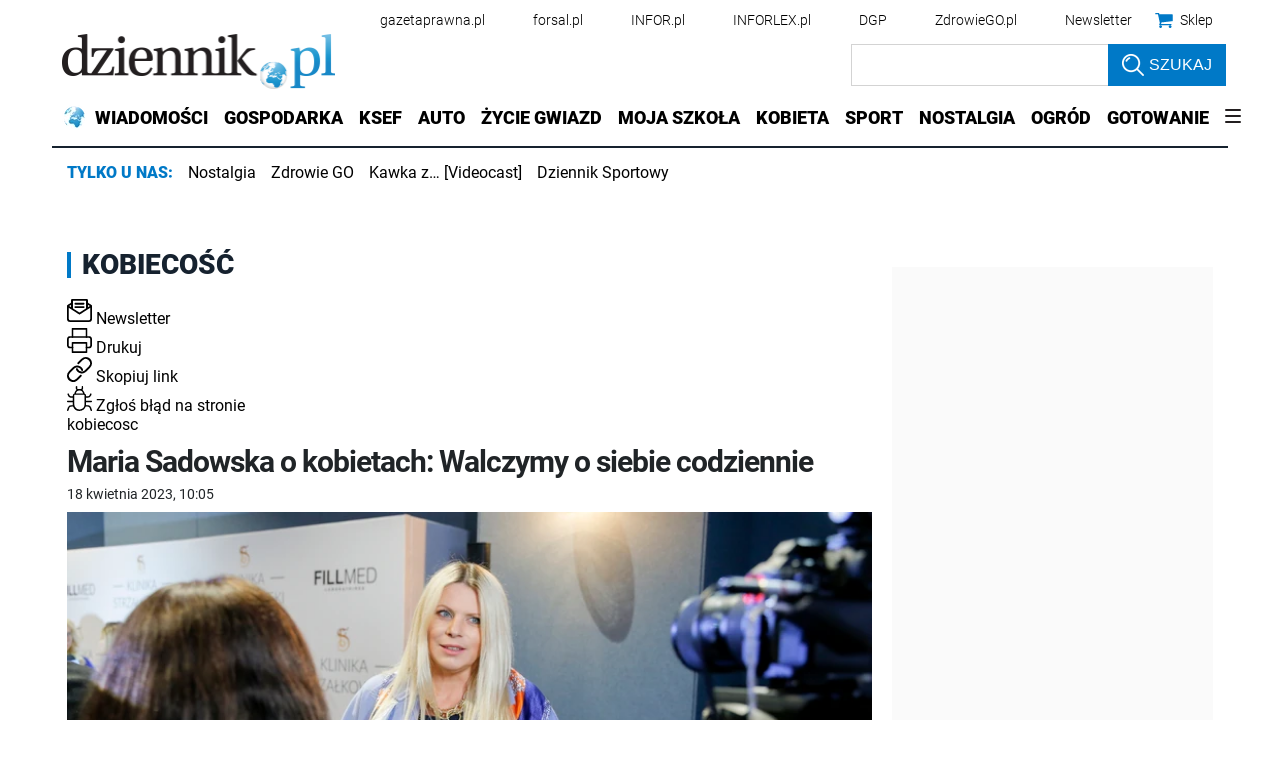

--- FILE ---
content_type: text/html; charset=utf-8
request_url: https://www.dziennik.pl/tagi/kobiecosc
body_size: 38039
content:
<!DOCTYPE html>
<html lang="pl">
<head>
    





    <title>kobiecość - przeczytaj więcej na stronie - Dziennik.pl</title>

    
	<meta name="description" content="kobiecość - więcej przeczytasz na stronie - dziennik.pl - Wiadomości z kraju i ze świata. Wiadomości gospodarcze. Znajdziesz u nas informacje, wydarzenia, komentarze, opinie. Serwis dla kobiet, rozrywka, auto, pogoda." />

    <meta charset="utf-8" />
    
    



    <script>
        window.dataLayer = window.dataLayer || [];
        window.dataLayer.push({"playerPossible":false,"numberOfPlayers":0,"numberOfPictures":0,"ucs_variant":"latest","subdomain":"www.dziennik.pl","datePublished":"2019-11-19","uuid":"1dca2409-113f-4854-ad0c-af39f7f0ef8a","type":"Topic","license":"","rodzaj_artykulu":"bezplatny","docInforId":"","editors":[]});
    </script>
<!-- dataLayer | detail -->
    
    
      
      <script>
        window.eventBus = {};
        window.eventBus.__STATE__ = {"productName":"dziennik","articleTrackPointId":"detailContentWrapper","debug":false};
      </script>
      <script src="https://widgets.infor.pl/widgets/eventBusLite.js?version=122" defer > </script>
  
    
    <meta http-equiv="X-UA-Compatible" content="IE=edge" /><script>/* <![CDATA[ */ ringDataLayer = {"context":{"variant":{"accelerator":"d3d3LmR6aWVubmlrLnBsOjpsYXRlc3Q="},"id":{"website":"b58f072c-9cad-4ec5-bc27-67e78057b6fb"},"publication_structure":{"root":"WWW_DZIENNIK_PL","path":"OTHER"}},"content":{"object":{"type":"topic","id":"b877248c-44c7-4f2f-afa9-24eab7d83dc1"},"part":1,"publication":{"point":{"id":"kobiecosc"},"source":{"id":"b58f072c-9cad-4ec5-bc27-67e78057b6fb","system":"ring_website_space"}},"source":{"system":"ring_content_space","id":"50a12ee2-5440-4c99-a913-35429916a05e"}}}; /* ]]> */</script><script>/* <![CDATA[ */ accConf = {"events":{"endpointPaths":["/a8f4d8cd95e164917035b64b867a45dd"]},"rum":{"tid":"EA-2119576","boot":"disable","cookieInfo":0,"pageType":"HTML"},"gtm":{"id":["GTM-KWMVCS"],"id-amp":["GTM-5DLMMFH"],"pageType":"HTML"}}; /* ]]> */</script>
<!-- Google Tag Manager -->
<script>(function(w,d,s,l,i){w[l]=w[l]||[];w[l].push({'gtm.start':
new Date().getTime(),event:'gtm.js'});var f=d.getElementsByTagName(s)[0],
j=d.createElement(s),dl=l!='dataLayer'?'&l='+l:'';j.async=true;j.src=
'https://www.googletagmanager.com/gtm.js?id='+i+dl;f.parentNode.insertBefore(j,f);
})(window,document,'script','dataLayer','GTM-KWMVCS');</script>
<!-- End Google Tag Manager -->

    
    <link rel="dns-prefetch" href="https://fonts.googleapis.com" />
<link rel="dns-prefetch" href="https://ocdn.eu" />
<link rel="dns-prefetch" href="https://fonts.gstatic.com" />
<link rel="dns-prefetch" href="https://google-analytics.com" />
<link rel="dns-prefetch" href="https://ls.hit.gemius.pl" />
<link rel="dns-prefetch" href="https://cmp.dreamlab.pl" />
<link rel="dns-prefetch" href="https://pulsembed.eu" />
<link rel="dns-prefetch" href="https://gapl.hit.gemius.pl" />
<link rel="dns-prefetch" href="https://player-api.dreamlab.pl" />
<link rel="dns-prefetch" href="https://securepubads.g.doubleclick.net" />
<link rel="dns-prefetch" href="https://widgets.infor.pl" />
<link rel="dns-prefetch" href="https://cpu-api.infor.pl" />
<link rel="dns-prefetch" href="https://consensu.incdn.pl" />
<link rel="dns-prefetch" href="https://events.ocdn.eu" />
<link rel="dns-prefetch" href="https://pro.hit.gemius.pl" />

<link rel="preconnect" href="https://fonts.googleapis.com" />
<link rel="preconnect" href="https://ocdn.eu" />
<link rel="preconnect" href="https://fonts.gstatic.com" />
<link rel="preconnect" href="https://google-analytics.com" />
<link rel="preconnect" href="https://ls.hit.gemius.pl" />
<link rel="preconnect" href="https://cmp.dreamlab.pl" />
<link rel="preconnect" href="https://pulsembed.eu" />
<link rel="preconnect" href="https://gapl.hit.gemius.pl" />
<link rel="preconnect" href="https://player-api.dreamlab.pl" />
<link rel="preconnect" href="https://securepubads.g.doubleclick.net" />
<link rel="preconnect" href="https://widgets.infor.pl" />
<link rel="preconnect" href="https://cpu-api.infor.pl" />
<link rel="preconnect" href="https://consensu.incdn.pl" />
<link rel="preconnect" href="https://events.ocdn.eu" />
<link rel="preconnect" href="https://pro.hit.gemius.pl" />

<link rel="preload" as="font" type="font/woff2" crossorigin href="https://ocdn.eu/workshopinforocdn/infor/fonts/RobotoBlack.woff2">
<link rel="preload" as="font" type="font/woff2" crossorigin href="https://ocdn.eu/workshopinforocdn/infor/fonts/RobotoLight.woff2">
<link rel="preload" as="font" type="font/woff2" crossorigin href="https://ocdn.eu/workshopinforocdn/infor/fonts/RobotoRegular.woff2">
<link rel="preload" as="font" type="font/woff2" crossorigin href="https://ocdn.eu/workshopinforocdn/infor/fonts/RobotoBlack-ext.woff2">
<link rel="preload" as="font" type="font/woff2" crossorigin href="https://ocdn.eu/workshopinforocdn/infor/fonts/RobotoRegular-ext.woff2">
<link rel="preload" as="font" type="font/woff2" crossorigin href="https://ocdn.eu/workshopinforocdn/infor/fonts/RobotoBold.woff2">
<link rel="preload" as="font" type="font/woff2" crossorigin href="https://ocdn.eu/workshopinforocdn/infor/fonts/RobotoBold-ext.woff2">
<link rel="preload" as="font" type="font/woff2" crossorigin href="https://ocdn.eu/workshopinforocdn/infor/fonts/RobotoLight-ext.woff2">
    
    
    <meta name="DC.Identifier" content="b877248c-44c7-4f2f-afa9-24eab7d83dc1" />
    <meta name="pkg-uuid" content="b877248c-44c7-4f2f-afa9-24eab7d83dc1" />
    

    
    <meta name="serviceUuid" content="86dd851f-edb7-4e66-8829-57dac10280ad" />
    

    
    
    <meta name="google-site-verification" content="ZmsV6xVX7nYCdwYBTVj_La87iodJtVx_MYdL8UvRjKE" />
    
    
    
    
    
        <link href="https://ocdn.eu/ucs/static/dzienniktheme/f9082ba1f231e661a7e1ffdbdcdaceea/build/css/infor_desktop_adult.css" media="screen" type="text/css" rel="stylesheet">
    
    
    
    
        <link href="https://ocdn.eu/ucs/static/dzienniktheme/f9082ba1f231e661a7e1ffdbdcdaceea/build/css/infor_desktop_above.css" media="screen" type="text/css" rel="stylesheet">
    

    
    
    

    


    <script src="https://consensu.incdn.pl/index.js"></script>

    


<script type="text/javascript" data-static-amd-map="{&quot;dailyneeds&quot;:&quot;https://ocdn.eu/paas-static/template-engine/fbc3bd59219c65f9c312840c9743c691/build&quot;,&quot;embeddedapp&quot;:&quot;https://ocdn.eu/paas-static/template-engine/162d5140a65ebc0fa2e96da195a4eb9b/build&quot;,&quot;layerglass&quot;:&quot;https://ocdn.eu/paas-static/template-engine/05afb91f43a4cacccad6959d895ac7ed/build&quot;,&quot;local&quot;:&quot;//ocdn.eu/ucs/static/dzienniktheme/f9082ba1f231e661a7e1ffdbdcdaceea/build/js&quot;,&quot;pulsembed&quot;:&quot;https://pulsembed.eu/amd/1.0.20/build&quot;,&quot;tabele&quot;:&quot;https://ocdn.eu/paas-static/template-engine/08725d11c5641c65d7f9985ecb7b86c0/build&quot;,&quot;uststd&quot;:&quot;https://ocdn.eu/paas-static/template-engine/f066ddd0af5c65555c5ff1273876e4f9/build&quot;,&quot;vendor&quot;:&quot;https://ocdn.eu/paas-static/template-engine/e664b902675175d7b4ea37dc48134f31/build&quot;,&quot;localmobile&quot;:&quot;//ocdn.eu/ucs/static/dzienniktheme/f9082ba1f231e661a7e1ffdbdcdaceea/build/js&quot;}">



//a
/*
Available via the MIT or new BSD license.
see: http://github.com/szagi3891/AMDLoader for details
version 2.7
*/
(function(){function E(){for(var a=window.pageYOffset||document.documentElement.scrollTop,b=[],d=0;d<u.length;++d){var e=u[d];a>e.config.position-e.config.preload&&(b.push(d),m.runnerBox.prepareModule(e.item))}if(b.length){a=[];for(d=0;d<u.length;++d)0>b.indexOf(d)&&a.push(u[d]);u=a}}function e(a,b){B("err",a,b);(function(a,b){var e="amdLoader: errorNumber: "+a;"string"===typeof b&&""!==b&&(e+=": "+b);var l=Error(e);setTimeout(function(){throw l;},0)})(a,b)}function v(a,b){B("warn",a,b)}function t(a,
b){B("info",a,b)}function B(a,b,e){a={type:"warn",num:b,caption:e,time:(new Date).getTime()-K};y.push(a)}function q(a,b,d,p,g,l){function f(k){Object.defineProperty(a,b,{get:function(){!0===p&&v(g+"->1",l);return d},set:function(){e(g+"->2",l)},configurable:k})}try{f(!1)}catch(F){try{f(!0)}catch(k){a[b]=d}}}function m(a,b){null===n?e(3):z(a,b,24.1)&&(0<a.length?x.requireModules(a,b):e(24.2))}function G(a,b,d){null===n?v(4):1===arguments.length?z([],a,"25.1")&&x.define([],a):2===arguments.length?"string"===
typeof a&&"function"===typeof b?(s(a)?v("25.3",a):v("25.3"),x.define([],b)):z(a,b,"25.2")&&x.define(a,b):3===arguments.length?(s(a)?v("25.4",a):v("25.4"),z(b,d,"25.4")&&x.define(b,d)):e("25.5")}function z(a,b,d){if(H(a)){if("function"===typeof b)return!0;e(d+"->1")}else e(d+"->2");return!1}function L(a){var b=!1,d=!1,p=null,g=null,l=I(!1);return{isDefine:function(){return b},setDefine:function(f,F){!0===d?e(45,a):!1===b?(b=!0,p=f,setTimeout(function(){x.requireModulesWithModuleBase(a,f,function(){var b=
Array.prototype.slice.call(arguments,0);try{g=F.apply(null,b)}catch(f){e(14,a+" -> "+f);return}l.exec([g])})},0)):e(15,a)},getDeps:function(){return!0===b?p:[]},get:function(a){l.add(a)},closeDefine:function(){d=!0;!1===b&&(b=!0,l.exec([void 0]))}}}function M(a){function b(b,f,d){if(0<b.length&&"."===b[0])!0===d&&e(16,b);else{if("https://"===b.substr(0,8)||"http://"===b.substr(0,7)||"//"===b.substr(0,2))return b;for(var k in a)if(0===b.indexOf(k+"/")){k=b.replace(k,a[k]);if(b!==k)return s(f)?k+"."+
f:k;!0===d&&e(17,b);return}!0===d&&e(18,b)}}function d(b){document.getElementsByTagName("head")[0].appendChild(b)}function p(b,a){function e(){!0!==d&&(!0===k&&(c.readyState=void 0),d=!0,a(c))}var k=!1,d=!1,c=document.createElement("script");c.type="text/javascript";c.src=b;c.onload=e;c.async=!0;c.defer=!0;!0===k&&(c.readyState="interactive");c.onreadystatechange=function(){"loaded"!==c.readyState&&"complete"!==c.readyState||e()};return c}var g={};return{load:function(b,a){if(s(b)){if(!(b in g)){var e=
p(b,function(){g[b].query.exec([])});g[b]={script:e,query:I(!0)};d(e)}g[b].query.add(a)}},getActialLoading:function(){for(var b in g)if("interactive"===g[b].script.readyState)return b;return null},resolvePath:b,isLoad:function(a){a=b(a,"js",!0);return s(a)&&a in g?g[a].query.isExec():!1},isSpecified:function(a){a=b(a,"js",!1);return s(a)&&a in g?!0:!1}}}function A(a,b){for(var e=0;e<a.length;e++)b(a[e])}function s(a){return"string"===typeof a&&""!==a}function I(a){function b(){if(!0===p)for(;0<g.length;)!0===
a?g.shift().apply(null,l):d(g.shift())}function d(b){setTimeout(function(){b.apply(null,l)},0)}var p=!1,g=[],l=null;return{exec:function(a){H(a)?!1===p?(p=!0,l=a,b()):e(19):e(20)},add:function(a){"function"===typeof a?(g.push(a),b()):e(21)},isExec:function(){return p}}}function C(){return document.currentScript&&"function"===typeof document.currentScript.getAttribute?document.currentScript:null}var H=function(){return"function"===typeof Array.isArray?function(a){return Array.isArray(a)}:function(a){return"[object Array]"===
Object.prototype.toString.call(a)}}(),x=function(){function a(a,b){var c=a.split("/");2>c.length?e(5,a):(c.pop(),b(c.join("/")))}function b(a,b){var c=a.split("/"),d=b.split("/");if(0<d.length)if("."===d[0]){var h=[];A(c,function(a){h.push(a)});A(d,function(a){"."!==a&&h.push(a)});c=h.join("/");if(0===c.indexOf(a))return c;e(6,a+" , "+b+" -> "+c)}else return b;else e(7,b)}function d(a,b){function c(){if(!1===d){for(var c=[],e=0;e<a.length;e++){var J=a[e];if(!0===h[J].isInit)c.push(h[J].value);else return}d=
!0;"function"===typeof b&&b.apply(null,c)}}var d=!1,h={};A(a,function(a){a in h?e(10,a):(h[a]={isInit:!1,value:null},p(a,function(b){var d=h[a];!1===d.isInit?(d.isInit=!0,d.value=b,c()):e(11,a)}))});c()}function p(a,b){l=!0;var c=n.resolvePath(a,"js",!0);c in f||(f[c]=L(a),n.load(c,function(){if(c in f){for(;0<m.length;){var a=m.pop();g(c,a.deps)?e(12.1,c):f[c].setDefine(a.deps,a.define)}f[c].closeDefine()}else e(13,c)}));f[c].get(b)}function g(a,b){function c(a,b){A(b,function(b){a.push(b)})}function e(){var a=
r.shift();a in h||(h[a]=!0,a in f&&(a=f[a].getDeps(),c(r,a)))}var h={},r=[];for(c(r,b);0<r.length;)e();return a in h}var l=!1,f={},m=[];return{requireModulesWithModuleBase:function(k,f,c){s(k)?a(k,function(a){for(var h=[],r=0;r<f.length;r++){var k=b(a,f[r]);if("string"===typeof k&&""!==k)h.push(k);else{e(8,a+" -> "+f[r]);return}}d(h,c)}):e(9,k)},requireModules:d,requireOne:p,define:function(a,b){var c=C();if(!0!==l)null===c?v(49,""):v(49,C().getAttribute("src"));else{if(null!==c&&(c=c.getAttribute("src"),
c in f)){f[c].setDefine(a,b);return}c=n.getActialLoading();s(c)?c in f?f[c].setDefine(a,b):e(46,c):m.push({deps:a,define:b})}}}}(),n=null,y=[],K=(new Date).getTime(),u=[];q(window,"require",m,!1,27);q(window,"define",G,!1,28);q(m,"runnerBox",function(a){function b(a){c in a||(a[c]=m());return a[c]}function d(){function a(){if(!0===b)for(;0<c.length;){var h=c.shift();setTimeout(h,0)}}var b=!1,c=[];return{on:function(b){c.push(b);a()},exec:function(){!1===b?b=!0:e(41);a()}}}function m(){var a=!1,b=
null,c=d();return{onReady:function(a){c.on(function(){a(b)})},setAsRun:function(){!1===a?a=!0:e(44)},setValue:function(d){!0===a?(b=d,c.exec()):e(42)},isRun:function(){return a}}}function g(c){var d=function(a){a=a.getAttribute(w);return"string"===typeof a&&""!==a?a:null}(c),f=d.split(".");if(2!==f.length)throw Error("irregulari contents of the attribute data-run-module: "+d);var g=f[0],l=f[1];a([g],function(a){q(function(){var f;if(k(c)&&!1===b(c).isRun())if(b(c).setAsRun(),a&&"function"===typeof a[l])c.setAttribute(w+
"-isrun","1"),f=a[l](c,function(a){b(c).setValue(a)}),"undefined"!==typeof f&&(e(50,d),b(c).setValue(f));else throw f='No function "'+l+'" in module : '+g,c.setAttribute(w+"-isrun",f),Error(f);})})}function l(a,b){function c(a){setTimeout(function(){b(a)},0)}for(var e=[],d=0;d<a.length;d++)e.push(a[d]);for(d=0;d<e.length;d++)c(e[d])}function f(a){function c(){for(var b=n(a,"*["+w+"]",w),d=[],k=null,r=0;r<b.length;r++)k=b[r],!0===f(k,e)&&d.push(k);return d}function d(a){if(k(a))return!0===b(a).isRun()?
!0:!1;if("HTML"===a.tagName)return!0}function e(b){if(b===a)return!0;if(k(b))return!1}function f(a,b){function c(a){e++;if(200<e)return d(),!1;var h=b(a);return!0===h||!1===h?h:a.parentNode?c(a.parentNode):!1}function d(){var a=Error("Too much recursion");setTimeout(function(){throw a;},0)}var e=0;return c(a.parentNode)}if(a===document||!0===f(a,d)){var g;g="function"!==typeof a.getAttribute?!1:s(a.getAttribute("data-run-module"));return g?!0===b(a).isRun()?c():[a]:c()}return[]}function n(a,b,c){function d(a){a=
a.childNodes;for(var b=0;b<a.length;b++){var e=a[b],h=void 0;if(h=1===e.nodeType)h=e.getAttribute(c),h="string"===typeof h&&""!==h;h?f.push(e):d(e)}}function e(a){for(var b=[],c=0;c<a.length;c++)b.push(a[c]);return b}a===document&&(a=document.documentElement);if("function"===typeof a.querySelectorAll)return e(a.querySelectorAll(b));var f=[];d(a);return f}function k(a){a=a.getAttribute(w);return"string"===typeof a&&""!==a}var w="data-run-module",c="runnerBoxElementProp"+(new Date).getTime(),q=function(){if("function"===
typeof window.requestAnimationFrame)return window.requestAnimationFrame;for(var a=["ms","moz","webkit","o"],b=null,c=0;c<a.length;++c)if(b=window[a[c]+"RequestAnimationFrame"],"function"===typeof b)return b;return function(a){a()}}();return{runElement:function(a){a=f(a);l(a,function(a){a.getAttribute("data-run-lazyload")&&"true"===a.getAttribute("data-run-lazyload")?u.push({item:a,config:{preload:a.getAttribute("data-run-preload")&&parseInt(a.getAttribute("data-run-preload"),10)||1E3,position:a.getBoundingClientRect().top}}):
(u.length&&E(),g(a))})},whenRun:function(a,c){if(k(a))b(a).onReady(c);else e(43)},prepareModule:g}}(m),!1,29);q(m.runnerBox,"runElement",m.runnerBox.runElement,!1,30);q(m.runnerBox,"whenRun",m.runnerBox.whenRun,!1,31);q(m,"getLogs",function(a){if(!0===a){window.console.group();for(a=0;a<y.length;a++){var b=y[a];window.console[b.type](b.time,b.num,b.caption)}window.console.groupEnd()}else{a=[];for(b=0;b<y.length;b++)a.push(y[b]);return a}},!1,32);q(m,"defined",function(a){return null===n?!1:n.isLoad(a)},
!1,33);q(m,"toUrl",function(a){if(s(a))return n.resolvePath(a,"",!0);e(26)},!0,35);q(G,"amd",{},!0,37);q(m,"isBrowser",!0,!0,38);q(m,"specified",function(a){return null!==n&&n.isSpecified?n.isSpecified(a):!1},!0,39);(function(a,b){function d(b){function d(){var a=b.getAttribute("data-amd-preload");return s(a)?a.split(","):[]}function c(){var a=b.getAttribute("data-timeout-start");return 0<a?a:2E3}var f=g(b);return null!==f?(e(a,f,d(),c()),!0):!1}function e(a,d,c,f){function h(){setTimeout(function(){t(48,
"run timeout "+f);g()},f)}function g(){setTimeout(function(){0<c.length&&b(c,function(){});b.runnerBox.runElement(document)},0)}a({paths:d});l(window,"load",function(){t(48,"window.load");g();setTimeout(function(){t(48,"window.load -> 10s");g()},1E4)});"complete"===document.readyState&&(t(48,"isComplete"),g());"loaded"===document.readyState&&(t(48,"isLoaded"),h());l(document,"DOMContentLoaded",function(){t(48,"DOMContentLoaded");h();l(document.getElementsByTagName("body")[0],"pageshow",function(){t(48,
"body pageshow");g()})});l(document,"readystatechange",function(){var a="readystatechange - "+document.readyState;"complete"===document.readyState||"loaded"===document.readyState?(t(48,a+" - exec"),h()):t(48,a+" - noexec")})}function g(a){function b(a){var c=/^[\s\uFEFF\xA0]+|[\s\uFEFF\xA0]+$/g;return"function"===typeof a.trim?a.trim():null===a?"":(a+"").replace(c,"")}var c=a.getAttribute("data-static-amd-map");if("string"===typeof c){if(""===c)return{}}else return null;if("undefined"!==typeof JSON&&
"function"===typeof JSON.parse)return JSON.parse(c);a=/(,)|(\[|{)|(}|])|"(?:[^"\\\r\n]|\\["\\\/bfnrt]|\\u[\da-fA-F]{4})*"\s*:?|true|false|null|-?(?!0\d)\d+(?:\.\d+|)(?:[eE][+-]?\d+|)/g;var d,e=null;return(c=b(c+""))&&!b(c.replace(a,function(a,b,c,f){d&&b&&(e=0);if(0===e)return a;d=c||b;e+=!f-!c;return""}))?Function("return "+c)():null}function l(a,b,c){a.addEventListener?a.addEventListener(b,c,!1):a.attachEvent("on"+b,c)}var f=C();if(null===f||!0!==d(f))for(var f=document.getElementsByTagName("script"),
m=0;m<f.length&&!0!==d(f[m]);m++);})(function(a){null===n?n=M(a.paths):e(2.2)},m);var u=[],D=!1;window.addEventListener("scroll",function(){D||setTimeout(function(){E();D=!1},200);D=!0})})();
</script>
    <!-- adsConf -->

    <script>/* <![CDATA[ */
        adsNoBanner = true;
        dlApi = {
    "async": 1,
    "sgn_cookie": 0,
    "whitelist": 0,
    "keywords": [
        "dziennik",
        "kobiecosc"
    ],
    "target": "DZIENNIK/GLOWNA",
    "DV": "DZIENNIK_PL/DZIENNIK/POZOSTALE",
    "kropka": {},
    "keyvalues": {
        "ci": "b877248c-44c7-4f2f-afa9-24eab7d83dc1"
    },
    "cmd": [],
    "adSlots": [],
    "noDfp": 1,
    "mobile": 0,
    "autoslot": 1,
    "no_gemius": 1,
    "lazy": 1,
    "lazyPercentage": 100
};
        if (typeof identifierEI !== "undefined")
        {
            dlApi.kropka['EI'] = identifierEI;
        }
        dlApi.tid = "EA-2119576";
    /* ]]> */</script>

    





  
  

  
    
  <!-- inforAdsConf - Detail Desktop -->
  
  
  
  
  
  
  
  
  
  
  
  
  
  
  
  

  
  
    
  

  
  <script async src="https://securepubads.g.doubleclick.net/tag/js/gpt.js"></script>
  
  
    
    
<script>/* <![CDATA[ */
window.googletag = window.googletag || {};
window.googletag.cmd = window.googletag.cmd || [];
window.ybConfiguration = window.ybConfiguration || {};
window.ybConfiguration = Object.assign({}, window.ybConfiguration, { integrationMethod: 'open_tag', smartRefreshDisabled: false });
(function (y, i, e, L, D) {
    y.Yieldbird = y.Yieldbird || {};
    y.Yieldbird.cmd = y.Yieldbird.cmd || [];
    i.cmd.push(function () { i.pubads().disableInitialLoad(); });
    L = e.createElement('script');
    L.async = true;
    L.src = 'https://cdn.qwtag.com/b9039d0e-a9af-4f8e-94eb-99107c4245e1/qw.js';
    D = e.getElementsByTagName('script')[0];
    (D.parentNode || e.head).insertBefore(L, D);
})(window, window.googletag, document);
/* ]]> */</script>

  
  <script>/* <![CDATA[ */
  window.googletag = window.googletag || {cmd: []};

    googletag.cmd.push(function() {
      googletag.defineSlot('/17796319/newdz/newdz_sg/pop-up', [1, 1], 'sg/pop-up').addService(googletag.pubads());  googletag.defineSlot("/17796319/newdz/newdz_sg/video",[1,1],"video-t").addService(googletag.pubads());  googletag.defineSlot("/17796319/newdz/newdz_sg/banner_w_artykule",[[1,1],[750,100],[750,200],[650,200],[820,200],[728,90]],"sg/banner_w_artykule").addService(googletag.pubads());  googletag.defineSlot("/17796319/newdz/newdz_sg/rect_srod",[[1,1],[300,250],[320,100],[320,50]],"sg/rect_srod").addService(googletag.pubads());  googletag.defineSlot("/17796319/newdz/newdz_sg/rect_pod_art_1",[[1,1],[300,250],[320,100],[320,50]],"sg/rect_pod_art_1").addService(googletag.pubads());  googletag.defineSlot("/17796319/newdz/newdz_sg/rect_pod_art_2",[[1,1],[300,250],[320,100],[320,50]],"sg/rect_pod_art_2").addService(googletag.pubads());  googletag.defineSlot("/17796319/newdz/newdz_sg/belka_expand",[1,1],"sg/belka_expand").addService(googletag.pubads());  var bill_Map = googletag.sizeMapping().addSize([1280, 0],[[750,300],[750,200],[750,100],[950,90],[950,100],[950, 200],[950, 300],[960,90],[970,90],[970,100],[970,200],[970,250],[970,300],[980,90],[990,90],[990,100],[1024,90],[1140,600],[1140,400],[1140,300]]).addSize([768, 0],[[750, 300], [750, 200], [750, 100],[468,60],[645,100],[645,200],[650,200],[728,90]]).addSize([0, 0],[[320,100],[320,50],[300,100],[300,50]]).build();   googletag.defineSlot('/17796319/newdz/newdz_sg/bill_top', [[750,300],[750,200],[750,100],[950,90],[950,100],[950, 200],[950, 300], [960,90], [970,90], [970,100], [970,200], [970,250], [970,300], [980,90], [990,90], [990,100], [1024,90], [1140,600], [1140,400], [1140,300], [468,60], [645,100], [645,200], [650,200],[728,90], [320,100], [320,50], [300,100], [300,50]], 'sg/bill_top').defineSizeMapping(bill_Map).addService(googletag.pubads());  googletag.defineSlot("/17796319/newdz/newdz_sg/rectangle_1",[[1,1],[300,250],[336,280],[300,600]],"sg/rectangle_1").addService(googletag.pubads());  googletag.defineSlot("/17796319/newdz/newdz_sg/rectangle_2",[[1,1],[300,250],[336,280],[300,600]],"sg/rectangle_2").addService(googletag.pubads());  googletag.defineSlot("/17796319/newdz/newdz_sg/rectangle_3",[[1,1],[300,250],[336,280],[300,600]],"sg/rectangle_3").addService(googletag.pubads());  googletag.defineSlot("/17796319/newdz/newdz_sg/rectangle_4",[[1,1],[300,250],[336,280],[300,600]],"sg/rectangle_4").addService(googletag.pubads());  googletag.defineSlot("/17796319/newdz/newdz_sg/rectangle_5",[[320,100],[320,50],[300,400],[1,1],[336,280],[300,250],[300,600]],"sg/rectangle_5").addService(googletag.pubads());  googletag.defineSlot("/17796319/newdz/newdz_sg/rectangle_6",[[336,280],[1,1],[300,250],[300,600]],"sg/rectangle_6").addService(googletag.pubads());  googletag.defineSlot("/17796319/newdz/newdz_sg/rectangle_7",[[300,250],[336,280],[1,1],[300,600]],"sg/rectangle_7").addService(googletag.pubads()); googletag.defineSlot("/17796319/newdz/newdz_sg/scroller",[[645,300],[750,300],[645,100],[750,200],[645,200],[1,1],[728,90]],"sg/scroller").addService(googletag.pubads());  googletag.defineSlot("/17796319/newdz/newdz_sg/bill_2",[[750,300],[750,200],[728,90],[790,300],[750,100],[1,1]],"sg/bill_2").addService(googletag.pubads());  googletag.defineSlot("/17796319/newdz/newdz_sg/bill_3",[[750,300],[750,100],[1,1],[750,200],[728,90],[790,300]],"sg/bill_3").addService(googletag.pubads());

      if (true) {
        
      }

      googletag.pubads().setTargeting('path', `/tagi/kobiecosc`);
      googletag.pubads().setTargeting('host', `dziennik.pl`);
      googletag.pubads().setTargeting('adult', [`0`]);
      googletag.pubads().setTargeting('noads', [`0`]);
      googletag.pubads().setTargeting('status', [`NIEZALOGOWANY`]);
      googletag.pubads().setTargeting('sponsorowane', ["0"]);
      googletag.pubads().setTargeting('DZ_Sekcja', [`sg`]);
      googletag.pubads().setTargeting('nrArt', [`-1`]);
      googletag.pubads().setTargeting('tag', "");
      googletag.pubads().collapseEmptyDivs();
      googletag.pubads().setTargeting('version', [``]);
      googletag.pubads().setCentering(true);

      

      googletag.enableServices();
    });
  /* ]]> */</script>

  



    

    <script>
    (function () {
        'use strict';

        window.dataLayer = window.dataLayer || [];
        addEvent(window, 'load', perfGTM);

        var gtmRun = false,
            gtmId = "",
            onload = "",
            embedScript = "";

        if(!embedScript) {
            return;
        }

        if(onload) {
            addEvent(document, 'DOMContentLoaded', runGTM, 2000);
        } else {
            runGTM();
        }

        function runGTM() {
            if (gtmRun === true) {
                return;
            }
            gtmRun = true;
            (function (w, d, s, l, i) {
                w[l] = w[l] || [];
                w[l].push({'gtm.start': new Date().getTime(), event: 'gtm.js'});
                var f = d.getElementsByTagName(s)[0], j = d.createElement(s), dl = l != 'dataLayer' ? '&l=' + l : '';
                j.async = true;
                j.src = '//www.googletagmanager.com/gtm.js?id=' + i + dl;
                f.parentNode.insertBefore(j, f);
            })(window, document, 'script', 'dataLayer', gtmId);
        }

        function perfGTM() {
            setTimeout(function () {
                try {
                    var te = 0, ti = 0, teDescription = 'slow';
                    if (window.performance) {
                        var g = window.performance.timing;
                        te = g.loadEventEnd - g.navigationStart;
                        ti = g.domInteractive - g.navigationStart;
                    }

                    if (te > 0 && te < 6e4 && ti > 0 && ti < 6e4) {
                        if (te < 3000) {
                            teDescription = 'fast';
                        } else if (te >= 3000 && te <= 7000) {
                            teDescription = 'medium';
                        }

                        window.dataLayer.push({
                            'event': 'speed',
                            'params': {
                                'ti': ti,
                                'te': te,
                                'teDescription': teDescription
                            }
                        });
                    }

                } catch (err) {
                }
            }, 3000);
        }

        function addEvent(element, event, callback, delay) {
            if (element.addEventListener) {
                element.addEventListener(event, function () {
                    if (delay) {
                        setTimeout(function () {
                            callback();
                        }, delay);
                    } else {
                        callback();
                    }
                }, false);
            } else {
                window.attachEvent('onload', callback);
            }
        }
    })();
</script>
    




    
        <script type="application/ld+json">
            {
                "@context": "http://schema.org",
                "@type": "Organization",
                "name" : "Dziennik.pl",
                "url": "https://www.dziennik.pl/",
                "logo": "https://ocdn.eu/images/pulscms/NWE7MDA_/55329214-fa6a-4c99-bef5-f780297fc153.jpeg",
                "sameAs" : [ "https://www.facebook.com/dziennikpl"]
            }
        </script>

        
            <script type="application/ld+json">
                {
                    "@context": "http://schema.org",
                    "@type": "WebSite",
                    "url": "https://www.dziennik.pl/",
                    "name": "Dziennik.pl",
                    "alternateName": "Dziennik.pl",
                    "potentialAction": {
                        "@type": "SearchAction",
                        "target": "https://www.dziennik.pl/szukaj?q={search_query}",
                        "query-input": "required name=search_query"
                    }
                }
            </script>
        
    
<!-- schemaOrg -->
    
    
    
        
        
        
        

        
            <meta property="og:title" content="kobiecość" />
        
        
            <meta property="og:description" content="" />
        

        
        
            
            
                <meta property="og:image" content="https://ocdn.eu/pulscms/MDA_/216178aaf7f0df9b1ebbeeb5e251029d.png" />
                <meta property="og:image:type" content="image/png" />
            
        

        
            <meta property="og:type" content="article" />
            <meta property="og:site_name" content="dziennik.pl" />
            
            
            <meta property="og:locale" content="pl_PL" />
            
            <meta property="article:published_time" content="2019-11-19 18:08:02+0100" />
        
    
<!-- fbConfig -->
    
    
    
        <meta name="twitter:card" content="summary_large_image" />
        
        
        
            <meta name="twitter:title" content="kobiecość" />
        
        <meta name="twitter:site" content=""/>
        
            
            
                <meta property="twitter:image" content="https://ocdn.eu/pulscms/MDA_/9d551d7f5f62499c89213f0135191fea.png" />
                <meta property="twitter:image:type" content="image/jpeg"/>
            
        
    

<!-- twConfig -->
    
    <script>
        
        
        

        
    </script>
<!-- googleAnalytics | detail -->
    




<script>
<!--//--><![CDATA[//><!--
var gemius_identifier = 'nXpFzbcRWR1uWdFIdZdGAMQ6.MgWYQyRLQ1Mov46hIf.97';
var gemius_extraparameters = new Array('section_id=tagi');

// lines below shouldn't be edited

function gemius_pending(i) { window[i] = window[i] || function() {var x =
    window[i+'_pdata'] = window[i+'_pdata'] || []; x[x.length]=arguments;};};
gemius_pending('gemius_hit'); gemius_pending('gemius_event');
gemius_pending('pp_gemius_hit'); gemius_pending('pp_gemius_event');
(function(d,t) {try {var
    gt=d.createElement(t),s=d.getElementsByTagName(t)[0],l='http'+((location.protocol=='https:')?'s':'');
    gt.setAttribute('async','async');gt.setAttribute('defer','defer');
    gt.src=l+'://pro.hit.gemius.pl/xgemius.js';
    s.parentNode.insertBefore(gt,s);} catch (e)
{}})(document,'script');
//--><!]]>
</script>
<!-- prism | detail -->

    
        <meta name="robots" content="index, follow, max-image-preview:large" />
    
    
<link rel="manifest" href="https://www.dziennik.pl/manifest-dziennik.json">
<meta name="apple-mobile-web-app-capable" content="yes">
<meta name="mobile-web-app-capable" content="yes">

<script>
    (function () {
        if (navigator.serviceWorker) {
            navigator.serviceWorker.register('sw-dziennik.js', {
                scope: window.location.href
            });
        }
        function setCookie(name, value) {
            document.cookie = name + '=' + value;
        }
        (function () {
            var is_from_homescreen = window.matchMedia('(display-mode: standalone)').matches;
            setCookie('sessionStartMode', is_from_homescreen ? 'homeScreen' : 'browser');
        })();
        (function () {
            var is_offline = typeof navigator !== 'undefined' ? !navigator.onLine : false;
            var onOffline = function onOffline() {
                setCookie('sessionOfflineMode', 'offline');
            };
            var onOnline = function onOnline() {
                setCookie('sessionOfflineMode', 'online');
            };
            if (is_offline) {
                onOffline();
            } else {
                onOnline();
            }
            window.addEventListener('online', onOnline);
            window.addEventListener('offline', onOffline);
        })();
        (function () {
            setCookie('sessionSeviceWorker', 'inactive');
            if ('serviceWorker' in navigator) {
                navigator.serviceWorker.ready.then(function () {
                    setCookie('sessionSeviceWorker', 'active');
                });
            }
        })();
        window.addEventListener('beforeinstallprompt', function (e) {
            dataLayer.push({
                'event': 'PWAHomeIconPrompt',
                'ga': {
                    'eventAction': 'PWAHomeIconPrompt',
                    'eventLabel': 'PWA Home Icon Prompt',
                    'eventCategory': 'PWA_ATH'
                }
            });
            e.userChoice.then(function (res) {
                if (res.outcome === 'dismissed') {
                    dataLayer.push({
                        'event': 'PWAHomeIconCancelled',
                        'ga': {
                            'eventAction': 'PWAHomeIconCancelled',
                            'eventLabel': 'PWA Home Icon Cancelled',
                            'eventCategory': 'PWA_ATH'
                        }
                    });
                } else if (res.outcome === 'default') {
                    dataLayer.push({
                        'event': 'PWAHomeIconDismissed',
                        'ga': {
                            'eventAction': 'PWAHomeIconDismissed',
                            'eventLabel': 'PWA Home Icon Dismissed',
                            'eventCategory': 'PWA_ATH'
                        }
                    });
                } else {
                    dataLayer.push({
                        'event': 'PWAHomeIconAdded',
                        'ga': {
                            'eventAction': 'PWAHomeIconAdded',
                            'eventLabel': 'PWA Home Icon Added',
                            'eventCategory': 'PWA_ATH'
                        }
                    });
                }
            });
        });
    })();
</script>
<meta name="theme-color" content="#FFFFFF">

    <!-- generics -->
<link rel="icon" href="https://ocdn.eu/workshopinforocdn/infor/favicon/favicon-16x16.png" sizes="16x16" >
<link rel="icon" href="https://ocdn.eu/workshopinforocdn/infor/favicon/favicon-32x32.png" sizes="32x32">
<link rel="icon" href="https://ocdn.eu/workshopinforocdn/infor/favicon/favicon-57.png" sizes="57x57">
<link rel="icon" href="https://ocdn.eu/workshopinforocdn/infor/favicon/favicon-76.png" sizes="76x76">
<link rel="icon" href="https://ocdn.eu/workshopinforocdn/infor/favicon/favicon-96.png" sizes="96x96">
<link rel="icon" href="https://ocdn.eu/workshopinforocdn/infor/favicon/favicon-128.png" sizes="128x128">
<link rel="icon" href="https://ocdn.eu/workshopinforocdn/infor/favicon/favicon-192.png" sizes="192x192">
<link rel="icon" href="https://ocdn.eu/workshopinforocdn/infor/favicon/favicon-228.png" sizes="228x228">
<link rel="manifest" href="https://ocdn.eu/workshopinforocdn/infor/favicon/site.webmanifest">
<link rel="mask-icon" href="https://ocdn.eu/workshopinforocdn/infor/favicon/safari-pinned-tab.svg" color="#0079c7">
<!-- Android -->
<link rel="shortcut icon" href="https://ocdn.eu/workshopinforocdn/infor/favicon/favicon-196.png" sizes="196x196">
<!-- iOS -->
<link rel="apple-touch-icon" href="https://ocdn.eu/workshopinforocdn/infor/favicon/favicon-120.png" sizes="120x120">
<link rel="apple-touch-icon" href="https://ocdn.eu/workshopinforocdn/infor/favicon/favicon-152.png" sizes="152x152">
<link rel="apple-touch-icon" href="https://ocdn.eu/workshopinforocdn/infor/favicon/apple-touch-icon.png" sizes="180x180">
<!-- Windows 8 IE 10 -->
<meta name="msapplication-TileColor" content="#FFFFFF">
<meta name="theme-color" content="#ffffff">
<meta name="msapplication-TileImage" content="https://ocdn.eu/workshopinforocdn/infor/favicon/favicon-144.png">
<!-- Windows 8.1 + IE11 and above -->
<meta name="msapplication-config" content="https://ocdn.eu/workshopinforocdn/infor/favicon/browserconfig.xml" />
    <!--RSS-->
    <link rel="alternate" type="application/rss+xml" title="Dziennik.pl" href="https://www.dziennik.pl/.feed">
    <link rel="alternate" type="application/rss+xml" title="Wiadomości Dziennik.pl" href="https://wiadomosci.dziennik.pl/.feed">
    <link rel="alternate" type="application/rss+xml" title="Gospodarka Dziennik.pl" href="https://gospodarka.dziennik.pl/.feed">
    <link rel="alternate" type="application/rss+xml" title="Sport Dziennik.pl" href="https://sport.dziennik.pl/.feed">
    <link rel="alternate" type="application/rss+xml" title="Rozrywka Dziennik.pl" href="https://rozrywka.dziennik.pl/.feed">
    <link rel="alternate" type="application/rss+xml" title="Auto Dziennik.pl" href="https://auto.dziennik.pl/.feed">
    <link rel="alternate" type="application/rss+xml" title="Kobieta Dziennik.pl" href="https://kobieta.dziennik.pl/.feed">
    <link rel="alternate" type="application/rss+xml" title="Gotowanie Dziennik.pl" href="https://gotowanie.dziennik.pl/.feed">
    <link rel="alternate" type="application/rss+xml" title="Technologia Dziennik.pl" href="https://technologia.dziennik.pl/.feed">
    <link rel="alternate" type="application/rss+xml" title="Film Dziennik.pl" href="https://film.dziennik.pl/.feed">
    <link rel="alternate" type="application/rss+xml" title="Muzyka Dziennik.pl" href="https://muzyka.dziennik.pl/.feed">
    <link rel="alternate" type="application/rss+xml" title="Kultura Dziennik.pl" href="https://kultura.dziennik.pl/.feed">
    <link rel="alternate" type="application/rss+xml" title="Podróże Dziennik.pl" href="https://podroze.dziennik.pl/.feed">
    <link rel="alternate" type="application/rss+xml" title="Zdrowie Dziennik.pl" href="https://zdrowie.dziennik.pl/.feed">
    <link rel="alternate" type="application/rss+xml" title="Edukacja Dziennik.pl" href="https://edukacja.dziennik.pl/.feed">
    <link rel="alternate" type="application/rss+xml" title="Nieruchomości Dziennik.pl" href="https://nieruchomosci.dziennik.pl/.feed">
    <link rel="alternate" type="application/rss+xml" title="Hobby Dziennik.pl" href="https://hobby.dziennik.pl/.feed">
<!--/RSS-->

    
    

    
    
    
    
    <script src="https://ocdn.eu/workshopinforocdn/infor/misc/taboola-assets/taboola_v1.js" async defer></script><!-- taboola engine -->
    

    
    
    
    
    
    
        <noscript>
            <link href="https://ocdn.eu/ucs/static/dzienniktheme/f9082ba1f231e661a7e1ffdbdcdaceea/build/css/infor_desktop_above.css" media="screen" type="text/css" rel="stylesheet">
        </noscript>
    
    


    
    
        
            <script async defer src="https://s-eu-1.pushpushgo.com/js/67f90b52c84b017524baf0a8.js"></script>
        
        
    
        
            <script async defer src="https://ocdn.eu/dziennik/infor/pwa/adnami.js"></script>
        
        
    

<script src="https://lib.onet.pl/s.csr/build/dlApi/dl.boot.min.js" async></script><link rel="manifest" href="https://www.dziennik.pl/manifest.json"></head>

<body id="newDetail"
  
  
  
   class="ucs-infoskin content-type-topic">
<!-- Google Tag Manager (noscript) -->
<noscript>
<iframe src="https://www.googletagmanager.com/ns.html?id=GTM-KWMVCS" height="0" width="0" style="display:none;visibility:hidden"></iframe>
</noscript>
<!-- End Google Tag Manager (noscript) -->

    
    <svg class="mainIconPack" version="1.1" xmlns="http://www.w3.org/2000/svg" style="display:none;">
    <defs>
        <symbol id="shareIconWhatsapp" viewBox="0 0 21 21">
            <defs>
                <style>
                  .cls-10 {
                    fill: #fff;
                    fill-rule: evenodd;
                  }
                </style>
            </defs>
            <path class="cls-10" d="M222.5,611a10.415,10.415,0,0,1-5.776-1.734l-4.036,1.29,1.308-3.9A10.493,10.493,0,0,1,222.5,590H222.5A10.5,10.5,0,0,1,222.5,611Zm6.288-7.628a1.477,1.477,0,0,0-.586-0.359c-0.308-.154-1.808-0.895-2.092-0.993a0.584,0.584,0,0,0-.753.228,13.052,13.052,0,0,1-.82,1.086,0.664,0.664,0,0,1-.741.117,7.717,7.717,0,0,1-2.462-1.518,9.312,9.312,0,0,1-1.7-2.117,0.494,0.494,0,0,1,.123-0.655c0.154-.191.3-0.327,0.457-0.506a1.849,1.849,0,0,0,.339-0.481,0.626,0.626,0,0,0-.043-0.568c-0.074-.155-0.691-1.661-0.944-2.272h0a0.609,0.609,0,0,0-.667-0.518c-0.117-.008-0.234-0.012-0.352-0.012a1.521,1.521,0,0,0-1.073.375,3.353,3.353,0,0,0-1.074,2.556,6,6,0,0,0,1.246,3.167,13.149,13.149,0,0,0,5.227,4.617c2.413,1,3.129.908,3.678,0.79a2.959,2.959,0,0,0,2.061-1.481A2.587,2.587,0,0,0,228.791,603.369Z" transform="translate(-212 -590)"/>
        </symbol>

        <symbol id="shareIconFacebook" viewBox="0 0 14 27">
            <defs>
                <style>
                  .cls-3 {
                    fill: #fff;
                    fill-rule: evenodd;
                  }
                </style>
            </defs>
            <path class="cls-3" d="M57.087,616V603.684h4.128l0.618-4.8H57.087V595.82c0-1.39.385-2.337,2.375-2.337H62v-4.293A34.026,34.026,0,0,0,58.3,589c-3.659,0-6.164,2.237-6.164,6.345v3.539H48v4.8h4.138V616h4.949Z" transform="translate(-48 -589)"/>
        </symbol>

        <symbol id="shareIconFacebookSmall" viewBox="0 0 30 27">
            <defs>
                <style>
                    .cls-7 {
                        fill: #fff;
                        fill-rule: evenodd;
                    }
                </style>
            </defs>
            <path class="cls-7" d="M57.087,616V603.684h4.128l0.618-4.8H57.087V595.82c0-1.39.385-2.337,2.375-2.337H62v-4.293A34.026,34.026,0,0,0,58.3,589c-3.659,0-6.164,2.237-6.164,6.345v3.539H48v4.8h4.138V616h4.949Z" transform="translate(-48 -589)"/>
        </symbol>

        <symbol id="sendEmail" viewBox="0 0 21 21">
            <defs>
              <style>
                .cls-5 {
                  fill: #fff;
                  fill-rule: evenodd;
                }
              </style>
            </defs>
            <path class="cls-5" d="M419.9,1044H403.1a2.105,2.105,0,0,0-2.09,2.12L401,1058.87a2.122,2.122,0,0,0,2.1,2.13h16.8a2.122,2.122,0,0,0,2.1-2.13v-12.75A2.114,2.114,0,0,0,419.9,1044Zm0,4.25-8.4,5.31-8.4-5.31v-2.13l8.4,5.31,8.4-5.31v2.13Z" transform="translate(-401 -1044)"/>
        </symbol>

        <symbol id="mailIcon" viewBox="0 0 21 21">
            <path d="M419.9,1044H403.1a2.105,2.105,0,0,0-2.09,2.12L401,1058.87a2.122,2.122,0,0,0,2.1,2.13h16.8a2.122,2.122,0,0,0,2.1-2.13v-12.75A2.114,2.114,0,0,0,419.9,1044Zm0,4.25-8.4,5.31-8.4-5.31v-2.13l8.4,5.31,8.4-5.31v2.13Z" transform="translate(-401 -1044)"/>
        </symbol>

        <symbol id="shareIconAndroid" viewBox="0 0 18 20">
            <path d="M
        303,408.128a2.905,2.905,0,0,0-1.96.773l-7.13-4.166a2.787,2.787,0,0,0,0-1.405l7.05-4.124a3.007,3.007,0,1,0-.96-2.2,3.319,3.319,0,0,0,.09.7l-7.05,4.124a3.011,3.011,0,1,0,0,4.4l7.12,4.176a2.832,2.832,0,0,0-.08.652A2.92,2.92,0,1,0,303,408.128Z"
                  transform="translate(-288 -394)"/>
        </symbol>

        <symbol id="shareIconIos" viewBox="0 0 50 50">
            <polyline  points="17,10 25,2 33,10"  stroke-linecap="round" stroke-miterlimit="10"
                       stroke-width="4"/>
            <line   stroke-linecap="round" stroke-miterlimit="10" stroke-width="4" x1="25"
                    x2="25" y1="32" y2="2.333"/>
            <rect stroke="none" fill="none"  height="50" width="50"/>
            <path d="M17,17H8v32h34V17h-9"  stroke-linecap="round" stroke-miterlimit="10"
                  stroke-width="4"/>
        </symbol>

        <symbol id="shareIconWindows" viewBox="0 0 622 562">
            <path d="M676,262.4L455,483V362s-66.918-2.5-142,27c-44.969,17.667-99.5,52.5-138,93l1-70s9.542-94.189,73-160c61.84-64.134,96-67.5,109-73,12.9-5.459,52.641-16.822,97-16.992V41L676,261.6l-0.4.4ZM495,138.293V202H455.258c-9.067.05-100.583,2.076-162.258,63-64.468,63.683-73,127-73,127s62.25-40.25,121-55c62.965-15.808,114-15,114-15h40v63.707L617.806,262ZM495,521l40-40V602H55V202H95V562H495V521Z" transform="translate(-54.5 -40.5)"/>
        </symbol>

    </defs>
</svg>

    
    
        
        
        
        
        
    

    <div id="doc" class="detailContainer">
        
            <div class="contentShareLeft">
                <!-- contentShareBottom -->
            </div>
        

        <svg id="iconPack" version="1.1" xmlns="http://www.w3.org/2000/svg" style="display:none;">
	<defs>
		<symbol id="menuOpenIcon" viewBox="0 0 24 24">
			<path transform="matrix(1 0 0 1 4.9999999999999964 5)" stroke-width="0"
						stroke-miterlimit="3" stroke="#000000" fill="#000000"
						d="M0,2.000000000000001 C0,0.8954303999999986 0.8954303999999986,0 2,0 C3.104569599999998,0 4,0.8954303999999986 4,2.000000000000001 C4,3.1045696000000014 3.104569599999998,4 2,4 C0.8954303999999986,4 0,3.1045696000000014 0,2.000000000000001 Z "></path>
			<path transform="matrix(1 0 0 1 9.999999999999996 5)" stroke-width="0"
						stroke-miterlimit="3" stroke="#000000" fill="#000000"
						d="M0,2.000000000000001 C0,0.8954303999999986 0.8954303999999986,0 2,0 C3.104569599999998,0 4,0.8954303999999986 4,2.000000000000001 C4,3.1045696000000014 3.104569599999998,4 2,4 C0.8954303999999986,4 0,3.1045696000000014 0,2.000000000000001 Z "></path>
			<path transform="matrix(1 0 0 1 15 5)" stroke-width="0" stroke-miterlimit="3"
						stroke="#000000" fill="#000000"
						d="M0,2.000000000000001 C0,0.8954303999999986 0.8954303999999986,0 2,0 C3.104569599999998,0 4,0.8954303999999986 4,2.000000000000001 C4,3.1045696000000014 3.104569599999998,4 2,4 C0.8954303999999986,4 0,3.1045696000000014 0,2.000000000000001 Z "></path>
			<path transform="matrix(1 0 0 1 4.9999999999999964 10.100000000000001)"
						stroke-width="0" stroke-miterlimit="3" stroke="#000000" fill="#000000"
						d="M0,2.000000000000001 C0,0.8954303999999986 0.8954303999999986,0 2,0 C3.104569599999998,0 4,0.8954303999999986 4,2.000000000000001 C4,3.1045696000000014 3.104569599999998,4 2,4 C0.8954303999999986,4 0,3.1045696000000014 0,2.000000000000001 Z "></path>
			<path transform="matrix(1 0 0 1 9.999999999999996 10.000000000000002)" stroke-width="0"
						stroke-miterlimit="3" stroke="#000000" fill="#000000"
						d="M0,2.000000000000001 C0,0.8954303999999986 0.8954303999999986,0 2,0 C3.104569599999998,0 4,0.8954303999999986 4,2.000000000000001 C4,3.1045696000000014 3.104569599999998,4 2,4 C0.8954303999999986,4 0,3.1045696000000014 0,2.000000000000001 Z "></path>
			<path transform="matrix(1 0 0 1 15 10)" stroke-width="0" stroke-miterlimit="3"
						stroke="#000000" fill="#000000"
						d="M0,2.000000000000001 C0,0.8954303999999986 0.8954303999999986,0 2,0 C3.104569599999998,0 4,0.8954303999999986 4,2.000000000000001 C4,3.1045696000000014 3.104569599999998,4 2,4 C0.8954303999999986,4 0,3.1045696000000014 0,2.000000000000001 Z "></path>
			<path transform="matrix(1 0 0 1 4.9999999999999964 15)" stroke-width="0"
						stroke-miterlimit="3" stroke="#000000" fill="#000000"
						d="M0,2.000000000000001 C0,0.8954303999999986 0.8954303999999986,0 2,0 C3.104569599999998,0 4,0.8954303999999986 4,2.000000000000001 C4,3.1045696000000014 3.104569599999998,4 2,4 C0.8954303999999986,4 0,3.1045696000000014 0,2.000000000000001 Z "></path>
			<path transform="matrix(1 0 0 1 9.999999999999996 15)" stroke-width="0"
						stroke-miterlimit="3" stroke="#000000" fill="#000000"
						d="M0,2.000000000000001 C0,0.8954303999999986 0.8954303999999986,0 2,0 C3.104569599999998,0 4,0.8954303999999986 4,2.000000000000001 C4,3.1045696000000014 3.104569599999998,4 2,4 C0.8954303999999986,4 0,3.1045696000000014 0,2.000000000000001 Z "></path>
		</symbol>
		<symbol id="home" viewBox="0 0 25 22">
			<g transform="translate(-115.004 -259.952)">
				<g transform="translate(-74.415 113.902)">
					<path d="M208.9,156.977a.412.412,0,0,0-.415.409v9.181a.136.136,0,0,1-.137.135H195.48a.136.136,0,0,1-.137-.135v-9.155a.415.415,0,0,0-.83,0v9.155a.962.962,0,0,0,.968.954h12.871a.962.962,0,0,0,.967-.954v-9.181A.412.412,0,0,0,208.9,156.977Z" stroke-width="1.163"></path>
					<path d="M213.693,157.018l-11.5-10.237a.42.42,0,0,0-.556,0l-11.5,10.237a.405.405,0,0,0-.03.578.42.42,0,0,0,.586.029l11.221-9.989,11.221,9.989a.419.419,0,0,0,.586-.029A.405.405,0,0,0,213.693,157.018Z" stroke-width="1.163"></path>
				</g>
				<path d="M121.065,281.424a.962.962,0,0,1-.967-.954v-9.156a.415.415,0,0,1,.83,0v9.156a.137.137,0,0,0,.138.135h12.871a.136.136,0,0,0,.137-.135v-9.182a.415.415,0,0,1,.831,0v9.182a.962.962,0,0,1-.967.954Zm17.656-9.9L127.5,261.538l-11.221,9.989a.419.419,0,0,1-.586-.029.406.406,0,0,1,.03-.579l11.5-10.237a.42.42,0,0,1,.556,0l11.5,10.237a.406.406,0,0,1,.03.579.418.418,0,0,1-.586.029Z"></path>
			</g>
		</symbol>

		<symbol id="loupe" viewBox="0 0 20 20">
			<g transform="translate(45.063 -29.313) rotate(-180)">
				<circle cx="7.875" cy="7.875" r="7.875" transform="translate(28.438 -45.938)" fill="none" stroke-linecap="round" stroke-width="1.75"></circle>
				<path d="M38.032-33.28a6.341,6.341,0,0,0,2.736-2.582" fill="none" stroke-linecap="round" stroke-width="1.75"></path>
				<line x1="6.006" y1="6.006" transform="translate(24.738 -49.637)" fill="none" stroke-linecap="round" stroke-width="1.75"></line>
			</g>
		</symbol>

		<symbol id="author">
			<path d="M31.167,31.167V28.645a4.583,4.583,0,0,0-2.722-4.188L24.277,22.6a2.292,2.292,0,0,1-1.361-2.094v-.528c1.31-1.3,1.833-3.557,1.833-5.774,0-2.531-1.375-5.042-4.583-5.042s-4.583,2.51-4.583,5.042c0,2.216.523,4.476,1.833,5.774v.528A2.292,2.292,0,0,1,16.056,22.6l-4.167,1.852a4.583,4.583,0,0,0-2.722,4.188v2.521Z" transform="translate(-8.667 -8.667)"></path>
		</symbol>

		<symbol id="quote" viewBox="0 0 70 50">
			<path xmlns="http://www.w3.org/2000/svg" d="M42.555,44.114s5.233.615,11.49-4.31c4.6-3.621,4.488-10.513,4.107-13.91A14.816,14.816,0,0,1,50.5,28,14.256,14.256,0,0,1,36,14,14.256,14.256,0,0,1,50.5,0a14.833,14.833,0,0,1,7.214,1.853c4.2,2.084,10.305,8.28,10.591,26.563.36,23.023-25.751,26.366-25.751,26.366Zm-36,0s5.233.615,11.49-4.31c4.6-3.621,4.488-10.513,4.107-13.91A14.816,14.816,0,0,1,14.5,28,14.256,14.256,0,0,1,0,14,14.256,14.256,0,0,1,14.5,0a14.833,14.833,0,0,1,7.214,1.853c4.2,2.084,10.305,8.28,10.591,26.563.36,23.023-25.751,26.366-25.751,26.366Z" fill="#0086cd"></path>
		</symbol>

		<symbol id="gallery" viewBox="0 0 30 25">
			<g>
				<path d="M5,25a5.006,5.006,0,0,1-5-5V9.412a5.007,5.007,0,0,1,5-5H8.686A5.008,5.008,0,0,1,13.652,0h3.7a5.008,5.008,0,0,1,4.966,4.412H26a5.006,5.006,0,0,1,5,5V20a5.006,5.006,0,0,1-5,5ZM2.163,9.618V19.795a3,3,0,0,0,3,3H25.837a3,3,0,0,0,3-3V9.618a3,3,0,0,0-3-3H5.163A3,3,0,0,0,2.163,9.618ZM20.08,4.412a3.005,3.005,0,0,0-2.893-2.206H13.815a3.006,3.006,0,0,0-2.894,2.206Z" transform="translate(-0.001 0)" fill="#fff"></path>
				<path d="M6.128,12.256a6.128,6.128,0,1,1,6.128-6.128A6.135,6.135,0,0,1,6.128,12.256Zm0-10.093a3.965,3.965,0,1,0,3.965,3.965A3.97,3.97,0,0,0,6.128,2.163Z" transform="translate(9.372 9.14)" fill="#fff"></path>
			</g>
		</symbol>

		<symbol id="video" viewBox="0 0 30 30">
			<g>
				<path d="M-19,184a14.9,14.9,0,0,1-10.607-4.393A14.9,14.9,0,0,1-34,169a14.9,14.9,0,0,1,4.393-10.607A14.9,14.9,0,0,1-19,154a14.9,14.9,0,0,1,10.607,4.393A14.9,14.9,0,0,1-4,169a14.9,14.9,0,0,1-4.393,10.606A14.9,14.9,0,0,1-19,184Zm0-28a13.015,13.015,0,0,0-13,13,13.015,13.015,0,0,0,13,13A13.014,13.014,0,0,0-6,169,13.015,13.015,0,0,0-19,156Z" transform="translate(34 -154)" fill="#fff"></path>
				<path d="M6.136,1.481a1,1,0,0,1,1.728,0L13.123,10.5a1,1,0,0,1-.864,1.5H1.741a1,1,0,0,1-.864-1.5Z" transform="translate(5 12) rotate(-30)" fill="#fff"></path>
			</g>
		</symbol>

		<symbol id="podcast" viewBox="0 0 40 35">
			<image id="Vector_Smart_Object" data-name="Vector Smart Object" width="40" height="35" xlink:href="[data-uri]"/>
		</symbol>

		<symbol id="galleryDark" viewBox="0 0 20 17">
			<g>
				<path d="M5,17a5.006,5.006,0,0,1-5-5V8A5.007,5.007,0,0,1,5,3h.829a4.428,4.428,0,0,1,8.382,0h.829a5.006,5.006,0,0,1,5,5v4a5.006,5.006,0,0,1-5,5ZM1.4,7.5v5a3,3,0,0,0,3,3H15.642a3,3,0,0,0,3-3v-5a3,3,0,0,0-3-3H4.4A3,3,0,0,0,1.4,7.5ZM12.648,3a3.022,3.022,0,0,0-.478-.62,2.98,2.98,0,0,0-2.12-.879H9.991A3,3,0,0,0,7.394,3Z" transform="translate(-0.001 0)" fill="#818181"></path>
				<path d="M3.962,8.334A4.073,4.073,0,0,1,0,4.167,4.073,4.073,0,0,1,3.962,0,4.073,4.073,0,0,1,7.923,4.167,4.073,4.073,0,0,1,3.962,8.334Zm0-6.863A2.635,2.635,0,0,0,1.4,4.167a2.635,2.635,0,0,0,2.563,2.7,2.635,2.635,0,0,0,2.563-2.7A2.635,2.635,0,0,0,3.962,1.471Z" transform="translate(6.058 6.215)" fill="#818181"></path>
			</g>
		</symbol>

		<symbol id="videoDark" viewBox="0 0 17 17">
			<g>
				<path d="M8.5,17A8.5,8.5,0,0,1,2.49,2.49,8.5,8.5,0,1,1,14.51,14.51,8.445,8.445,0,0,1,8.5,17Zm0-15.866A7.367,7.367,0,1,0,15.866,8.5,7.375,7.375,0,0,0,8.5,1.133Z" transform="translate(0 0)" fill="#818181"></path>
				<path d="M3.143,1.481a1,1,0,0,1,1.728,0L7.136,5.364a1,1,0,0,1-.864,1.5H1.741a1,1,0,0,1-.864-1.5Z" transform="translate(2.79 6.8) rotate(-30)" fill="#818181"></path>
			</g>
		</symbol>

		<symbol id="podcastDark" viewBox="0 0 17 14">
			<image id="Vector_Smart_Object_copy_5" data-name="Vector Smart Object copy 5" width="17" height="14" xlink:href="[data-uri]"/>
		</symbol>

		<symbol id="chevronRight" viewBox="0 0 17 17">
			<g>
				<path d="M0,0,28.912,28.912" transform="translate(2103.5 8935.5)" fill="none" stroke="#046d95" stroke-linecap="round" stroke-width="21"></path>
				<path d="M0,0,28.912,28.912" transform="translate(2132.412 8964.412) rotate(90)" fill="none" stroke="#046d95" stroke-linecap="round" stroke-width="21"></path>
			</g>
		</symbol>

		<symbol id="chevronLeft" viewBox="0 0 17 17">
			<g>
				<path d="M0,0,28.912,28.912" transform="translate(2103.5 8935.5)" fill="none" stroke="#046d95" stroke-linecap="round" stroke-width="21"></path>
				<path d="M0,0,28.912,28.912" transform="translate(2132.412 8964.412) rotate(90)" fill="none" stroke="#046d95" stroke-linecap="round" stroke-width="21"></path>
			</g>
		</symbol>

		<symbol id="homeIcon" viewBox="0 0 24 24">
      <path d="M0 0h24v24H0z" fill="none"/><path d="M10 20v-6h4v6h5v-8h3L12 3 2 12h3v8z"/>
    </symbol>
	</defs>
</svg>






<svg class="mainIconPack" version="1.1" xmlns="http://www.w3.org/2000/svg" style="display:none;">
    <defs>
        <symbol id="menuCloseIcon" viewBox="0 0 24 24">
            <path class="cls-1"
                  d="M294,95.01a12,12,0,1,1,12-12A12.014,12.014,0,0,1,294,95.01Zm0-23.144A11.143,11.143,0,1,0,305.144,83.01,11.157,11.157,0,0,0,294,71.867Zm-5.012,7.1,0.5-.525,9.522,8.592-0.5.525Zm9.216-.976,0.549,0.5-8.962,9.521-0.549-.5Z"
                  transform="translate(-282 -71)"/>
        </symbol>
<symbol id="videoIconBig" viewBox="0 0 29 29">
    <path d="M137.436,559.513l-10.764,6.214V553.3Zm-6.936,14.5a14.5,14.5,0,1,1,14.5-14.5A14.517,14.517,0,0,1,130.5,574.012Zm0-27.965a13.466,13.466,0,1,0,13.466,13.466A13.481,13.481,0,0,0,130.5,546.047Z" transform="translate(-116 -545)"></path>
</symbol>
<symbol id="photoIconBig" viewBox="0 0 29 29">
    <path d="M291.5,575.013a14.5,14.5,0,1,1,14.5-14.5A14.517,14.517,0,0,1,291.5,575.013Zm0-27.966a13.465,13.465,0,1,0,13.466,13.466A13.481,13.481,0,0,0,291.5,547.047Zm5.764,19.062h-11.3a1.246,1.246,0,0,1-1.256-1.227V558.13a1.245,1.245,0,0,1,1.256-1.227h1.883l1-1.842h5.53l1,1.842h1.883a1.245,1.245,0,0,1,1.256,1.227v6.752A1.246,1.246,0,0,1,297.264,566.109Zm-5.649-7.978a2.762,2.762,0,1,0,2.825,2.762A2.794,2.794,0,0,0,291.615,558.131Z" transform="translate(-277 -546)"></path>
</symbol>
</defs>
</svg>

<header class="pageHeader reduced nojs" id="pageHeader">
    
    
    
    <div>
      <ul class="corporateMenu">
        
          
            <li >
              
              <a title="gazetaprawna.pl" href="https://www.gazetaprawna.pl/?utm_source=toplinks&amp;utm_medium=dziennik" target="_blank" >gazetaprawna.pl</a>
            </li>
          
        
          
            <li >
              
              <a title="forsal.pl" href="https://www.forsal.pl/?utm_source=toplinks&amp;utm_medium=dziennik" target="_blank" >forsal.pl</a>
            </li>
          
        
          
            <li >
              
              <a title="INFOR.pl" href="https://www.infor.pl/?utm_source=toplinks&amp;utm_medium=dziennik" target="_blank" >INFOR.pl</a>
            </li>
          
        
          
            <li >
              
              <a title="INFORLEX.pl" href="https://www.inforlex.pl/?utm_source=toplinks&amp;utm_medium=dziennik" target="_blank" >INFORLEX.pl</a>
            </li>
          
        
          
            <li >
              
              <a title="DGP" href="https://edgp.gazetaprawna.pl/?utm_source=toplinks&amp;utm_medium=dziennik" target="_blank" >DGP</a>
            </li>
          
        
          
            <li >
              
              <a title="ZdrowieGO.pl" href="https://www.zdrowiego.pl/?utm_source=toplinks&amp;utm_medium=dziennik" target="_blank" >ZdrowieGO.pl</a>
            </li>
          
        
          
            <li >
              
              <a title="Newsletter" href="https://e-newsletter.infor.pl/?usluga=60&amp;utm_source=toplinks&amp;utm_medium=dziennik" target="_self" >Newsletter</a>
            </li>
          
        
          
            <li class="specShopLink" >
              
                <svg version="1.1" id="shopIcon" xmlns="http://www.w3.org/2000/svg" xmlns:xlink="http://www.w3.org/1999/xlink" x="0px" y="0px"
                  viewBox="0 0 475.1 402" style="enable-background:new 0 0 475.1 402;" xml:space="preserve">
                  <g>
                    <g>
                      <path class="st0" d="M365.4,365.5c0,10.1,3.6,18.7,10.7,25.8c7.1,7.1,15.7,10.7,25.8,10.7c10.1,0,18.7-3.6,25.8-10.7
                        c7.1-7.1,10.7-15.7,10.7-25.8s-3.6-18.7-10.7-25.8c-7.1-7.1-15.7-10.7-25.8-10.7c-10.1,0-18.7,3.6-25.8,10.7
                        C369,346.8,365.4,355.4,365.4,365.5z"/>
                        <path class="st0" d="M469.7,42c-3.6-3.6-7.9-5.4-12.8-5.4h-343c-0.2-1.3-0.6-3.8-1.3-7.3c-0.7-3.5-1.2-6.3-1.6-8.4
                        c-0.4-2.1-1.1-4.6-2.1-7.6s-2.3-5.3-3.7-7c-1.4-1.7-3.3-3.2-5.7-4.4C97.1,0.7,94.4,0,91.4,0H18.3c-5,0-9.2,1.8-12.9,5.4
                        C1.8,9.1,0,13.4,0,18.3s1.8,9.2,5.4,12.9c3.6,3.6,7.9,5.4,12.9,5.4h58.2l50.5,235c-0.4,0.8-2.3,4.4-5.9,10.8
                        c-3.5,6.5-6.3,12.1-8.4,17s-3.1,8.6-3.1,11.3c0,4.9,1.8,9.2,5.4,12.9c3.6,3.6,7.9,5.4,12.9,5.4h18.3H402h18.3
                        c4.9,0,9.2-1.8,12.8-5.4c3.6-3.6,5.4-7.9,5.4-12.9s-1.8-9.2-5.4-12.8c-3.6-3.6-7.9-5.4-12.8-5.4H157.6c4.6-9.1,6.9-15.2,6.9-18.3
                        c0-1.9-0.2-4-0.7-6.3s-1-4.8-1.7-7.6c-0.7-2.8-1.1-4.8-1.3-6.1l298.1-34.8c4.8-0.6,8.7-2.6,11.7-6.1s4.6-7.6,4.6-12.1V54.9
                        C475.1,49.9,473.3,45.6,469.7,42z"/>
                        <path class="st0" d="M109.6,365.5c0,10.1,3.6,18.7,10.7,25.8c7.1,7.1,15.8,10.7,25.8,10.7c10.1,0,18.7-3.6,25.8-10.7
                        s10.7-15.7,10.7-25.8s-3.6-18.7-10.7-25.8c-7.1-7.1-15.8-10.7-25.8-10.7c-10.1,0-18.7,3.6-25.8,10.7
                        C113.2,346.8,109.6,355.4,109.6,365.5z"/>
                    </g>
                  </g>
                </svg>
              
              <a title="Sklep" href="https://sklep.infor.pl/dziennik-pl-poleca?utm_source=dziennik.pl&amp;utm_medium=header&amp;utm_campaign=header-link-dziennik-poleca" target="_blank" rel="nofollow" >Sklep</a>
            </li>
          
        
      </ul>
    </div>
    <div class="mainMenu">
        <div class="servicesMenu">
            <div class="logoHeading">
                 <a class="serviceLogo logoAnalytics" title="Dziennik" href="https://www.dziennik.pl/">
                  
                    
                     
                        
                            <img src="https://ocdn.eu/pulscms/MDA_/9d551d7f5f62499c89213f0135191fea.png" alt="Dziennik" />
                        
                     
                  
                </a>

                
                    <a class="serviceSpecialLink spcialLinkAnalytics" href=""
                        style=" ">
                        
                        
                    </a>
                

            </div>
            
                <div class="searchBar searchTriggerAnalytics">
                    <form action="https://www.dziennik.pl/szukaj" method="get" id="searchForm" class="searchForm">
                        <input type="hidden" name="c" value="1">
                        <input type="hidden" name="b" value="">
                        <input type="hidden" name="o" value="">
                        <input type="hidden" name="s" value="0">
                        <input type="hidden" id="main_search" name="search_term">
                        <div class="searchQueryHolder">
                            <input value="" type="search" name="q" id="searchQuery" autocomplete="off" placeholder="" class="searchQueryInput switch">
                        </div>

                        <button type="submit" id="searchSubmit" class="searchSubmit">
                            
                            
                            
                            
                            <img
                                data-run-module="local/lazyLoading.hybridLazyLoading"
                                data-original="https://ocdn.eu/pulscms-transforms/1/V56k9kpTURBXy8xOGVkZDViM2UxNjM1MzNlNjkyZWFjZDAwNmEwZjI0Yy5wbmeRlQIWFsPD3gABoTAC"
                                src="[data-uri]%3D%3D"
                                alt="search icon"
                            />
                            Szukaj
                        </button>
                    </form>
                </div>
            
        </div>
    </div>
</header>
<script>
    try {
        document.querySelector('header.nojs').classList.remove('nojs');
    } catch (e) {}
</script><!-- header -->
        <nav class="siteNavigation pageWrapper" data-run-module="local/main.scrollNavTop">
            <div class="menuWrapper firstViewNavigation">
                





<div id="siteNavigation" data-run-module="local/main.menuRender" class="siteNavigationWrapper">
    <div id="tabMenu">
        <div class="firstLevel">
            <ul class="mainMenu" data-run-module="local/main.hideLinksTitle">
                <li class="homeBtn">
                    <a class="homePageUrl" href="https://www.dziennik.pl">
                        <picture>
                            
                            
                            
                            
                            <source srcset="https://ocdn.eu/pulscms-transforms/1/zUnk9kpTURBXy9hZWYwMDI2MjZjMzYxNDRmYmUzMTQwZmFjNWRlMTYzMC5wbmeRlQIZGcPD3gABoTAF" type="image/webp">
                            <img src="https://ocdn.eu/pulscms-transforms/1/Z3Vk9kpTURBXy9hZWYwMDI2MjZjMzYxNDRmYmUzMTQwZmFjNWRlMTYzMC5wbmeRlQIZGcPD3gABoTAC"
                                 width="25" height="25"
                                 alt="dziennik logo menu" />
                        </picture>
                    </a>
                </li>
                
                    
                        
                        <li id="dziennik_wiadomoscidziennikpl" class="navListItem alsm">

                            
                                <a data-gtm="menuLevel1-wiadomosci" href="https://wiadomosci.dziennik.pl" title="Wiadomości">
                                    Wiadomości
                                    <!-- <span class="moreArrow"></span> -->
                                </a>
                                <div class="bubbleGroup">
                                  
                                    <div class="moreNaviElems">
                                     
                                        <ul>
                                            <li id="dziennik_wiadomoscidziennikpl_artykuly">
                                                <a data-gtm="menuLevel1-wiadomosci_najnowsze"  href="https://www.dziennik.pl/artykuly" title="Najnowsze">
                                                    
                                                        Najnowsze
                                                    
                                                </a>
                                             </li>
                                        </ul>
                                     
                                        <ul>
                                            <li id="dziennik_wiadomoscidziennikpl_polityka">
                                                <a data-gtm="menuLevel1-wiadomosci_polityka"  href="https://wiadomosci.dziennik.pl/polityka" title="Polityka">
                                                    
                                                        Polityka
                                                    
                                                </a>
                                             </li>
                                        </ul>
                                     
                                        <ul>
                                            <li id="dziennik_wiadomoscidziennikpl_kraj">
                                                <a data-gtm="menuLevel1-wiadomosci_kraj"  href="https://wiadomosci.dziennik.pl/wydarzenia" title="Kraj">
                                                    
                                                        Kraj
                                                    
                                                </a>
                                             </li>
                                        </ul>
                                     
                                        <ul>
                                            <li id="dziennik_wiadomoscidziennikpl_swiat">
                                                <a data-gtm="menuLevel1-wiadomosci_swiat"  href="https://wiadomosci.dziennik.pl/swiat" title="Świat">
                                                    
                                                        Świat
                                                    
                                                </a>
                                             </li>
                                        </ul>
                                     
                                        <ul>
                                            <li id="dziennik_wiadomoscidziennikpl_opinie">
                                                <a data-gtm="menuLevel1-wiadomosci_opinie"  href="https://wiadomosci.dziennik.pl/opinie" title="Opinie">
                                                    
                                                        Opinie
                                                    
                                                </a>
                                             </li>
                                        </ul>
                                     
                                        <ul>
                                            <li id="dziennik_wiadomoscidziennikpl_media">
                                                <a data-gtm="menuLevel1-wiadomosci_media"  href="https://wiadomosci.dziennik.pl/media" title="Media">
                                                    
                                                        Media
                                                    
                                                </a>
                                             </li>
                                        </ul>
                                     
                                        <ul>
                                            <li id="dziennik_wiadomoscidziennikpl_nauka">
                                                <a data-gtm="menuLevel1-wiadomosci_nauka"  href="https://wiadomosci.dziennik.pl/nauka" title="Nauka">
                                                    
                                                        Nauka
                                                    
                                                </a>
                                             </li>
                                        </ul>
                                     
                                        <ul>
                                            <li id="dziennik_wiadomoscidziennikpl_historia">
                                                <a data-gtm="menuLevel1-wiadomosci_historia"  href="https://wiadomosci.dziennik.pl/historia" title="Historia">
                                                    
                                                        Historia
                                                    
                                                </a>
                                             </li>
                                        </ul>
                                     
                                        <ul>
                                            <li id="dziennik_wiadomoscidziennikpl_ciekawostki">
                                                <a data-gtm="menuLevel1-wiadomosci_ciekawostki"  href="https://wiadomosci.dziennik.pl/ciekawostki" title="Ciekawostki">
                                                    
                                                        Ciekawostki
                                                    
                                                </a>
                                             </li>
                                        </ul>
                                     
                                    </div>
                                  
                                </div>
                            
                        </li>
                        
                    
                        
                        <li id="dziennik_gospodarkadziennikpl" class="navListItem alsm">

                            
                                <a data-gtm="menuLevel1-gospodarka" href="https://gospodarka.dziennik.pl" title="Gospodarka">
                                    Gospodarka
                                    <!-- <span class="moreArrow"></span> -->
                                </a>
                                <div class="bubbleGroup">
                                  
                                    <div class="moreNaviElems">
                                     
                                        <ul>
                                            <li id="dziennik_gospodarkadziennikpl_news">
                                                <a data-gtm="menuLevel1-gospodarka_aktualnosci"  href="https://gospodarka.dziennik.pl/news" title="Aktualności">
                                                    
                                                        Aktualności
                                                    
                                                </a>
                                             </li>
                                        </ul>
                                     
                                        <ul>
                                            <li id="dziennik_gospodarkadziennikpl_emerytury">
                                                <a data-gtm="menuLevel1-gospodarka_emerytury"  href="https://gospodarka.dziennik.pl/emerytury-i-ofe" title="Emerytury">
                                                    
                                                        Emerytury
                                                    
                                                </a>
                                             </li>
                                        </ul>
                                     
                                        <ul>
                                            <li id="dziennik_gospodarkadziennikpl_finanse">
                                                <a data-gtm="menuLevel1-gospodarka_finanse"  href="https://gospodarka.dziennik.pl/finanse" title="Finanse">
                                                    
                                                        Finanse
                                                    
                                                </a>
                                             </li>
                                        </ul>
                                     
                                        <ul>
                                            <li id="dziennik_gospodarkadziennikpl_praca">
                                                <a data-gtm="menuLevel1-gospodarka_praca"  href="https://gospodarka.dziennik.pl/praca" title="Praca">
                                                    
                                                        Praca
                                                    
                                                </a>
                                             </li>
                                        </ul>
                                     
                                        <ul>
                                            <li id="dziennik_gospodarkadziennikpl_podatki">
                                                <a data-gtm="menuLevel1-gospodarka_podatki"  href="https://gospodarka.dziennik.pl/podatki" title="Podatki">
                                                    
                                                        Podatki
                                                    
                                                </a>
                                             </li>
                                        </ul>
                                     
                                    </div>
                                  
                                </div>
                            
                        </li>
                        
                    
                        
                        <li >

                            
                            <a data-gtm="menuLevel1-ksef" target="_blank" href="https://ksiegowosc.infor.pl/ksef/" title="KSeF">
                                
                                    KSeF
                                
                            </a>
                            
                        </li>
                        
                    
                        
                        <li id="dziennik_autodziennikpl" class="navListItem alsm">

                            
                                <a data-gtm="menuLevel1-auto" href="https://auto.dziennik.pl" title="Auto">
                                    Auto
                                    <!-- <span class="moreArrow"></span> -->
                                </a>
                                <div class="bubbleGroup">
                                  
                                    <div class="moreNaviElems">
                                     
                                        <ul>
                                            <li id="dziennik_autodziennikpl_news1">
                                                <a data-gtm="menuLevel1-auto_aktualnosci"  href="https://auto.dziennik.pl/aktualnosci" title="Aktualności">
                                                    
                                                        Aktualności
                                                    
                                                </a>
                                             </li>
                                        </ul>
                                     
                                        <ul>
                                            <li id="dziennik_autodziennikpl_automotive">
                                                <a data-gtm="menuLevel1-auto_automotive"  href="https://auto.dziennik.pl/automotive" title="Automotive">
                                                    
                                                        Automotive
                                                    
                                                </a>
                                             </li>
                                        </ul>
                                     
                                        <ul>
                                            <li id="dziennik_autodziennikpl_drogi">
                                                <a data-gtm="menuLevel1-auto_drogi"  href="https://auto.dziennik.pl/drogi" title="Drogi">
                                                    
                                                        Drogi
                                                    
                                                </a>
                                             </li>
                                        </ul>
                                     
                                        <ul>
                                            <li id="dziennik_autodziennikpl_premiery">
                                                <a data-gtm="menuLevel1-auto_premiery"  href="https://auto.dziennik.pl/premiery" title="Premiery">
                                                    
                                                        Premiery
                                                    
                                                </a>
                                             </li>
                                        </ul>
                                     
                                        <ul>
                                            <li id="dziennik_autodziennikpl_testy">
                                                <a data-gtm="menuLevel1-auto_testy"  href="https://auto.dziennik.pl/testy" title="Testy">
                                                    
                                                        Testy
                                                    
                                                </a>
                                             </li>
                                        </ul>
                                     
                                        <ul>
                                            <li id="dziennik_autodziennikpl_porady">
                                                <a data-gtm="menuLevel1-auto_porady"  href="https://auto.dziennik.pl/porady" title="Porady">
                                                    
                                                        Porady
                                                    
                                                </a>
                                             </li>
                                        </ul>
                                     
                                        <ul>
                                            <li id="dziennik_autodziennikpl_paliwo">
                                                <a data-gtm="menuLevel1-auto_paliwo"  href="https://auto.dziennik.pl/paliwo" title="Paliwo">
                                                    
                                                        Paliwo
                                                    
                                                </a>
                                             </li>
                                        </ul>
                                     
                                        <ul>
                                            <li id="dziennik_autodziennikpl_prawo">
                                                <a data-gtm="menuLevel1-auto_prawo"  href="https://auto.dziennik.pl/prawo-na-drodze" title="Prawo">
                                                    
                                                        Prawo
                                                    
                                                </a>
                                             </li>
                                        </ul>
                                     
                                        <ul>
                                            <li id="dziennik_autodziennikpl_jednoslady">
                                                <a data-gtm="menuLevel1-auto_jednoslady"  href="https://auto.dziennik.pl/jednoslady" title="Jednoślady">
                                                    
                                                        Jednoślady
                                                    
                                                </a>
                                             </li>
                                        </ul>
                                     
                                        <ul>
                                            <li id="dziennik_autodziennikpl_na-wakacje">
                                                <a data-gtm="menuLevel1-auto_na_wakacje"  href="https://auto.dziennik.pl/na-wakacje" title="Na wakacje">
                                                    
                                                        Na wakacje
                                                    
                                                </a>
                                             </li>
                                        </ul>
                                     
                                    </div>
                                  
                                </div>
                            
                        </li>
                        
                    
                        
                        <li id="dziennik_zyciegwiazddziennikpl" class="navListItem alsm">

                            
                                <a data-gtm="menuLevel1-zycie_gwiazd" href="https://zyciegwiazd.dziennik.pl" title="Życie gwiazd">
                                    Życie gwiazd
                                    <!-- <span class="moreArrow"></span> -->
                                </a>
                                <div class="bubbleGroup">
                                  
                                    <div class="moreNaviElems">
                                     
                                        <ul>
                                            <li id="dziennik_zyciegwiazddziennikpl_news">
                                                <a data-gtm="menuLevel1-zycie-gwiazd_aktualnosci"  href="https://zyciegwiazd.dziennik.pl/news" title="Aktualności">
                                                    
                                                        Aktualności
                                                    
                                                </a>
                                             </li>
                                        </ul>
                                     
                                        <ul>
                                            <li id="dziennik_zyciegwiazddziennikpl_plotki">
                                                <a data-gtm="menuLevel1-zycie-gwiazd_plotki"  href="https://zyciegwiazd.dziennik.pl/plotki" title="Plotki">
                                                    
                                                        Plotki
                                                    
                                                </a>
                                             </li>
                                        </ul>
                                     
                                        <ul>
                                            <li id="dziennik_zyciegwiazddziennikpl_telewizja">
                                                <a data-gtm="menuLevel1-zycie-gwiazd_telewizja"  href="https://zyciegwiazd.dziennik.pl/telewizja" title="Telewizja">
                                                    
                                                        Telewizja
                                                    
                                                </a>
                                             </li>
                                        </ul>
                                     
                                        <ul>
                                            <li id="dziennik_zyciegwiazddziennikpl_wspomnienia">
                                                <a data-gtm="menuLevel1-zycie-gwiazd_wspomnienia"  href="https://zyciegwiazd.dziennik.pl/wspomnienia" title="Wspomnienia">
                                                    
                                                        Wspomnienia
                                                    
                                                </a>
                                             </li>
                                        </ul>
                                     
                                        <ul>
                                            <li id="dziennik_zyciegwiazddziennikpl_hity-internetu">
                                                <a data-gtm="menuLevel1-zycie-gwiazd_hity_internetu"  href="https://zyciegwiazd.dziennik.pl/hity-internetu" title="Hity internetu">
                                                    
                                                        Hity internetu
                                                    
                                                </a>
                                             </li>
                                        </ul>
                                     
                                    </div>
                                  
                                </div>
                            
                        </li>
                        
                    
                        
                        <li id="dziennik_mojaszkoladziennikpl">

                            
                            <a data-gtm="menuLevel1-moja_szkola" href="https://mojaszkola.dziennik.pl/" title="Moja szkoła">
                                
                                    Moja szkoła
                                
                            </a>
                            
                        </li>
                        
                    
                        
                        <li id="dziennik_kobietadziennikpl" class="navListItem alsm">

                            
                                <a data-gtm="menuLevel1-kobieta" href="https://kobieta.dziennik.pl" title="Kobieta">
                                    Kobieta
                                    <!-- <span class="moreArrow"></span> -->
                                </a>
                                <div class="bubbleGroup">
                                  
                                    <div class="moreNaviElems">
                                     
                                        <ul>
                                            <li id="dziennik_kobietadziennikpl/news">
                                                <a data-gtm="menuLevel1-kobieta_aktualnosci"  href="https://kobieta.dziennik.pl/aktualnosci" title="Aktualności">
                                                    
                                                        Aktualności
                                                    
                                                </a>
                                             </li>
                                        </ul>
                                     
                                        <ul>
                                            <li id="dziennik_kobietadziennikpl/porady">
                                                <a data-gtm="menuLevel1-kobieta_porady"  href="https://kobieta.dziennik.pl/porady" title="Porady">
                                                    
                                                        Porady
                                                    
                                                </a>
                                             </li>
                                        </ul>
                                     
                                        <ul>
                                            <li id="dziennik_kobietadziennikpl/moda">
                                                <a data-gtm="menuLevel1-kobieta_moda"  href="https://kobieta.dziennik.pl/moda-na-topie" title="Moda">
                                                    
                                                        Moda
                                                    
                                                </a>
                                             </li>
                                        </ul>
                                     
                                        <ul>
                                            <li id="dziennik_kobietadziennikpl/uroda">
                                                <a data-gtm="menuLevel1-kobieta_uroda"  href="https://kobieta.dziennik.pl/piekna-i-zdrowa" title="Uroda">
                                                    
                                                        Uroda
                                                    
                                                </a>
                                             </li>
                                        </ul>
                                     
                                        <ul>
                                            <li id="dziennik_kobietadziennikpl/emocje">
                                                <a data-gtm="menuLevel1-kobieta_emocje"  href="https://kobieta.dziennik.pl/twoje-emocje" title="Emocje">
                                                    
                                                        Emocje
                                                    
                                                </a>
                                             </li>
                                        </ul>
                                     
                                        <ul>
                                            <li id="dziennik_kobietadziennikpl/seks">
                                                <a data-gtm="menuLevel1-kobieta_seks"  href="https://kobieta.dziennik.pl/seks-bez-tabu" title="Seks">
                                                    
                                                        Seks
                                                    
                                                </a>
                                             </li>
                                        </ul>
                                     
                                        <ul>
                                            <li id="dziennik_dzieckodziennikpl">
                                                <a data-gtm="menuLevel1-kobieta_dziecko"  href="https://dziecko.dziennik.pl" title="Dziecko">
                                                    
                                                        Dziecko
                                                    
                                                </a>
                                             </li>
                                        </ul>
                                     
                                    </div>
                                  
                                </div>
                            
                        </li>
                        
                    
                        
                        <li id="dziennik_sportdziennikpl" class="navListItem alsm">

                            
                                <a data-gtm="menuLevel1-sport" href="https://sport.dziennik.pl" title="Sport">
                                    Sport
                                    <!-- <span class="moreArrow"></span> -->
                                </a>
                                <div class="bubbleGroup">
                                  
                                    <div class="moreNaviElems">
                                     
                                        <ul>
                                            <li id="dziennik_sportdziennikpl_pilka-nozna" class="alsm">
                                                <a data-gtm="menuLevel1-sport_pilka_nozna"  href="https://sport.dziennik.pl/pilka-nozna" title="Piłka nożna">
                                                    
                                                        Piłka nożna
                                                    
                                                </a>
                                             </li>
                                        </ul>
                                     
                                        <ul>
                                            <li id="dziennik_sportdziennikpl_siatkowka">
                                                <a data-gtm="menuLevel1-sport_siatkowka"  href="https://sport.dziennik.pl/siatkowka" title="Siatkówka">
                                                    
                                                        Siatkówka
                                                    
                                                </a>
                                             </li>
                                        </ul>
                                     
                                        <ul>
                                            <li id="dziennik_sportdziennikpl_sporty-zimowe">
                                                <a data-gtm="menuLevel1-sport_sporty_zimowe"  href="https://sport.dziennik.pl/sporty-zimowe" title="Sporty zimowe">
                                                    
                                                        Sporty zimowe
                                                    
                                                </a>
                                             </li>
                                        </ul>
                                     
                                        <ul>
                                            <li id="dziennik_sportdziennikpl_tenis">
                                                <a data-gtm="menuLevel1-sport_tenis"  href="https://sport.dziennik.pl/tenis" title="Tenis">
                                                    
                                                        Tenis
                                                    
                                                </a>
                                             </li>
                                        </ul>
                                     
                                        <ul>
                                            <li id="dziennik_sportdziennikpl_boks">
                                                <a data-gtm="menuLevel1-sport_sporty_walki"  href="https://sport.dziennik.pl/boks" title="Sporty walki">
                                                    
                                                        Sporty walki
                                                    
                                                </a>
                                             </li>
                                        </ul>
                                     
                                        <ul>
                                            <li id="dziennik_sportdziennikpl_zuzel">
                                                <a data-gtm="menuLevel1-sport_zuzel"  href="https://sport.dziennik.pl/zuzel" title="Żużel">
                                                    
                                                        Żużel
                                                    
                                                </a>
                                             </li>
                                        </ul>
                                     
                                        <ul>
                                            <li id="dziennik_sportdziennikpl_kolarstwo">
                                                <a data-gtm="menuLevel1-sport_kolarstwo"  href="https://sport.dziennik.pl/kolarstwo" title="Kolarstwo">
                                                    
                                                        Kolarstwo
                                                    
                                                </a>
                                             </li>
                                        </ul>
                                     
                                        <ul>
                                            <li id="dziennik_sportdziennikpl_lekkoatletyka">
                                                <a data-gtm="menuLevel1-sport_lekkoatletyka"  href="https://sport.dziennik.pl/lekkoatletyka" title="Lekkoatletyka">
                                                    
                                                        Lekkoatletyka
                                                    
                                                </a>
                                             </li>
                                        </ul>
                                     
                                        <ul>
                                            <li id="dziennik_sportdziennikpl_f1">
                                                <a data-gtm="menuLevel1-sport_f1"  href="https://sport.dziennik.pl/f1" title="F1">
                                                    
                                                        F1
                                                    
                                                </a>
                                             </li>
                                        </ul>
                                     
                                        <ul>
                                            <li id="dziennik_sportdziennikpl_koszykowka">
                                                <a data-gtm="menuLevel1-sport_koszykowka"  href="https://sport.dziennik.pl/koszykowka" title="Koszykówka">
                                                    
                                                        Koszykówka
                                                    
                                                </a>
                                             </li>
                                        </ul>
                                     
                                    </div>
                                  
                                </div>
                            
                        </li>
                        
                    
                        
                        <li id="dziennik_nostalgiadziennikpl" class="navListItem alsm">

                            
                                <a data-gtm="menuLevel1-nostalgia" href="https://nostalgia.dziennik.pl/" title="Nostalgia">
                                    Nostalgia
                                    <!-- <span class="moreArrow"></span> -->
                                </a>
                                <div class="bubbleGroup">
                                  
                                    <div class="moreNaviElems">
                                     
                                        <ul>
                                            <li id="dziennik_nostalgiadziennikpl_silver news">
                                                <a data-gtm="menuLevel1-nostalgia_silver_news"  href="https://nostalgia.dziennik.pl/silver-news" title="Silver news">
                                                    
                                                        Silver news
                                                    
                                                </a>
                                             </li>
                                        </ul>
                                     
                                        <ul>
                                            <li id="dziennik_nostalgiadziennikpl_wtedy-sie-dzialo">
                                                <a data-gtm="menuLevel1-nostalgia_wtedy_sie-dzialo"  href="https://nostalgia.dziennik.pl/wtedy-sie-dzialo" title="Wtedy się działo">
                                                    
                                                        Wtedy się działo
                                                    
                                                </a>
                                             </li>
                                        </ul>
                                     
                                        <ul>
                                            <li id="dziennik_nostalgiadziennikpl_kultowe-przeboje">
                                                <a data-gtm="menuLevel1-nostalgia_kultowe_przeboje"  href="https://nostalgia.dziennik.pl/kultowe-przeboje" title="Kultowe przeboje">
                                                    
                                                        Kultowe przeboje
                                                    
                                                </a>
                                             </li>
                                        </ul>
                                     
                                        <ul>
                                            <li id="dziennik_nostalgiadziennikpl_porady-z-tamtych-lat">
                                                <a data-gtm="menuLevel1-nostalgia_porady_z-tamtych-lat"  href="https://nostalgia.dziennik.pl/porady-z-tamtych-lat" title="Porady z tamtych lat">
                                                    
                                                        Porady z tamtych lat
                                                    
                                                </a>
                                             </li>
                                        </ul>
                                     
                                        <ul>
                                            <li id="dziennik_nostalgiadziennikpl_kartka-z-kalendarza">
                                                <a data-gtm="menuLevel1-nostalgia_kartka_z-kalendarza"  href="https://nostalgia.dziennik.pl/kartka-z-kalendarza" title="Kartka z kalendarza">
                                                    
                                                        Kartka z kalendarza
                                                    
                                                </a>
                                             </li>
                                        </ul>
                                     
                                        <ul>
                                            <li id="dziennik_nostalgiadziennikpl_lamiglowki" class="alsm">
                                                <a data-gtm="menuLevel1-nostalgia_lamiglowki"  href="https://nostalgia.dziennik.pl/lamiglowki" title="Łamigłówki">
                                                    
                                                        Łamigłówki
                                                    
                                                </a>
                                             </li>
                                        </ul>
                                     
                                    </div>
                                  
                                </div>
                            
                        </li>
                        
                    
                        
                        <li id="dziennik_ogroddziennikpl">

                            
                            <a data-gtm="menuLevel1-ogrod" href="https://ogrod.dziennik.pl/" title="Ogród">
                                
                                    Ogród
                                
                            </a>
                            
                        </li>
                        
                    
                        
                        <li id="dziennik_gotowaniedziennikpl" class="navListItem alsm">

                            
                                <a data-gtm="menuLevel1-gotowanie" href="https://gotowanie.dziennik.pl" title="Gotowanie">
                                    Gotowanie
                                    <!-- <span class="moreArrow"></span> -->
                                </a>
                                <div class="bubbleGroup">
                                  
                                    <div class="moreNaviElems">
                                     
                                        <ul>
                                            <li id="dziennik_gotowaniedziennikpl_przepisy">
                                                <a data-gtm="menuLevel1-gotowanie_przepisy"  href="https://gotowanie.dziennik.pl/przepisy" title="Przepisy">
                                                    
                                                        Przepisy
                                                    
                                                </a>
                                             </li>
                                        </ul>
                                     
                                        <ul>
                                            <li id="dziennik_gotowaniedziennikpl_porady">
                                                <a data-gtm="menuLevel1-gotowanie_porady"  href="https://gotowanie.dziennik.pl/porady" title="Porady">
                                                    
                                                        Porady
                                                    
                                                </a>
                                             </li>
                                        </ul>
                                     
                                    </div>
                                  
                                </div>
                            
                        </li>
                        
                    
                        
                        <li id="dziennik_filmdziennikpl" class="navListItem alsm">

                            
                                <a data-gtm="menuLevel1-film" href="https://film.dziennik.pl" title="Film">
                                    Film
                                    <!-- <span class="moreArrow"></span> -->
                                </a>
                                <div class="bubbleGroup">
                                  
                                    <div class="moreNaviElems">
                                     
                                        <ul>
                                            <li id="dziennik_filmdziennikpl_news">
                                                <a data-gtm="menuLevel1-film_aktualnosci"  href="https://film.dziennik.pl/news" title="Aktualności">
                                                    
                                                        Aktualności
                                                    
                                                </a>
                                             </li>
                                        </ul>
                                     
                                        <ul>
                                            <li id="dziennik_filmdziennikpl_nowosci-vod">
                                                <a data-gtm="menuLevel1-film_nowosci_vod"  href="https://film.dziennik.pl/nowosci-vod" title="Nowości VOD">
                                                    
                                                        Nowości VOD
                                                    
                                                </a>
                                             </li>
                                        </ul>
                                     
                                        <ul>
                                            <li id="dziennik_filmdziennikpl_recenzje">
                                                <a data-gtm="menuLevel1-film_recenzje"  href="https://film.dziennik.pl/recenzje" title="Recenzje">
                                                    
                                                        Recenzje
                                                    
                                                </a>
                                             </li>
                                        </ul>
                                     
                                        <ul>
                                            <li id="dziennik_filmdziennikpl_zwiastuny">
                                                <a data-gtm="menuLevel1-film_zwiastuny"  href="https://film.dziennik.pl/trailery" title="Zwiastuny">
                                                    
                                                        Zwiastuny
                                                    
                                                </a>
                                             </li>
                                        </ul>
                                     
                                        <ul>
                                            <li id="dziennik_filmdziennikpl_oscary">
                                                <a data-gtm="menuLevel1-film_oscary"  href=" https://film.dziennik.pl/oscary" title="Oscary">
                                                    
                                                        Oscary
                                                    
                                                </a>
                                             </li>
                                        </ul>
                                     
                                    </div>
                                  
                                </div>
                            
                        </li>
                        
                    
                        
                        <li id="dziennik_motodziennikpl">

                            
                            <a data-gtm="menuLevel1-moto" href="https://moto.dziennik.pl/" title="Moto">
                                
                                    Moto
                                
                            </a>
                            
                        </li>
                        
                    
                        
                        <li id="dziennik_edukacjadziennikpl" class="navListItem alsm">

                            
                                <a data-gtm="menuLevel1-edukacja" href="https://edukacja.dziennik.pl" title="Edukacja">
                                    Edukacja
                                    <!-- <span class="moreArrow"></span> -->
                                </a>
                                <div class="bubbleGroup">
                                  
                                    <div class="moreNaviElems">
                                     
                                        <ul>
                                            <li id="dziennik_edukacjadziennikpl/news">
                                                <a data-gtm="menuLevel1-edukacja_aktualnosci"  href="https://edukacja.dziennik.pl/aktualnosci" title="Aktualności">
                                                    
                                                        Aktualności
                                                    
                                                </a>
                                             </li>
                                        </ul>
                                     
                                        <ul>
                                            <li id="dziennik_edukacjadziennikpl/matura">
                                                <a data-gtm="menuLevel1-edukacja_matura"  href="https://edukacja.dziennik.pl/matura" title="Matura">
                                                    
                                                        Matura
                                                    
                                                </a>
                                             </li>
                                        </ul>
                                     
                                    </div>
                                  
                                </div>
                            
                        </li>
                        
                    
                        
                        <li id="dziennik_quizydziennikpl">

                            
                            <a data-gtm="menuLevel1-quizy" href="https://www.dziennik.pl/quizy" title="Quizy">
                                
                                    Quizy
                                
                            </a>
                            
                        </li>
                        
                    
                        
                        <li id="dziennik_zdrowiedziennikpl" class="navListItem alsm">

                            
                                <a data-gtm="menuLevel1-zdrowie" href="https://zdrowie.dziennik.pl" title="Zdrowie">
                                    Zdrowie
                                    <!-- <span class="moreArrow"></span> -->
                                </a>
                                <div class="bubbleGroup">
                                  
                                    <div class="moreNaviElems">
                                     
                                        <ul>
                                            <li id="dziennik_zdrowiedziennikpl/news">
                                                <a data-gtm="menuLevel1-zdrowie_aktualnosci"  href="https://zdrowie.dziennik.pl/aktualnosci" title="Aktualności">
                                                    
                                                        Aktualności
                                                    
                                                </a>
                                             </li>
                                        </ul>
                                     
                                        <ul>
                                            <li id="dziennik_zdrowiedziennikpl/choroby">
                                                <a data-gtm="menuLevel1-zdrowie_choroby"  href="https://zdrowie.dziennik.pl/choroby" title="Choroby">
                                                    
                                                        Choroby
                                                    
                                                </a>
                                             </li>
                                        </ul>
                                     
                                        <ul>
                                            <li id="dziennik_zdrowiedziennikpl/porady">
                                                <a data-gtm="menuLevel1-zdrowie_porady"  href="https://zdrowie.dziennik.pl/porady" title="Porady">
                                                    
                                                        Porady
                                                    
                                                </a>
                                             </li>
                                        </ul>
                                     
                                        <ul>
                                            <li id="dziennik_zdrowiedziennikpl/pofilaktyka">
                                                <a data-gtm="menuLevel1-zdrowie_profilaktyka"  href="https://zdrowie.dziennik.pl/profilaktyka" title="Profilaktyka">
                                                    
                                                        Profilaktyka
                                                    
                                                </a>
                                             </li>
                                        </ul>
                                     
                                        <ul>
                                            <li id="dziennik_zdrowiedziennikpl/diety">
                                                <a data-gtm="menuLevel1-zdrowie_diety"  href="https://zdrowie.dziennik.pl/diety" title="Diety">
                                                    
                                                        Diety
                                                    
                                                </a>
                                             </li>
                                        </ul>
                                     
                                        <ul>
                                            <li id="dziennik_zdrowiedziennikpl/psychologia">
                                                <a data-gtm="menuLevel1-zdrowie_psychologia"  href="https://zdrowie.dziennik.pl/psychologia" title="Psychologia">
                                                    
                                                        Psychologia
                                                    
                                                </a>
                                             </li>
                                        </ul>
                                     
                                        <ul>
                                            <li id="dziennik_zdrowiedziennikpl/dziecko">
                                                <a data-gtm="menuLevel1-zdrowie_dziecko"  href="https://zdrowie.dziennik.pl/dziecko" title="Dziecko">
                                                    
                                                        Dziecko
                                                    
                                                </a>
                                             </li>
                                        </ul>
                                     
                                    </div>
                                  
                                </div>
                            
                        </li>
                        
                    
                        
                        <li id="dziennik_podrozedziennikpl" class="navListItem alsm">

                            
                                <a data-gtm="menuLevel1-podroze" href="https://podroze.dziennik.pl" title="Podróże">
                                    Podróże
                                    <!-- <span class="moreArrow"></span> -->
                                </a>
                                <div class="bubbleGroup">
                                  
                                    <div class="moreNaviElems">
                                     
                                        <ul>
                                            <li id="dziennik_podrozedziennikpl/news">
                                                <a data-gtm="menuLevel1-podroze_aktualnosci"  href="https://podroze.dziennik.pl/aktualnosci" title="Aktualności">
                                                    
                                                        Aktualności
                                                    
                                                </a>
                                             </li>
                                        </ul>
                                     
                                        <ul>
                                            <li id="dziennik_podrozedziennikpl/polska">
                                                <a data-gtm="menuLevel1-podroze_polska"  href="https://podroze.dziennik.pl/polska" title="Polska">
                                                    
                                                        Polska
                                                    
                                                </a>
                                             </li>
                                        </ul>
                                     
                                        <ul>
                                            <li id="dziennik_podrozedziennikpl/swiat">
                                                <a data-gtm="menuLevel1-podroze_swiat"  href="https://podroze.dziennik.pl/swiat" title="Świat">
                                                    
                                                        Świat
                                                    
                                                </a>
                                             </li>
                                        </ul>
                                     
                                    </div>
                                  
                                </div>
                            
                        </li>
                        
                    
                        
                        <li >

                            
                            <a data-gtm="menuLevel1-pogoda" href="https://pogoda.dziennik.pl" title="Pogoda">
                                
                                    Pogoda
                                
                            </a>
                            
                        </li>
                        
                    
                        
                        <li id="dziennik_nieruchomoscidziennikpl" class="navListItem alsm">

                            
                                <a data-gtm="menuLevel1-nieruchomosci" href="https://nieruchomosci.dziennik.pl" title="Nieruchomości">
                                    Nieruchomości
                                    <!-- <span class="moreArrow"></span> -->
                                </a>
                                <div class="bubbleGroup">
                                  
                                    <div class="moreNaviElems">
                                     
                                        <ul>
                                            <li id="dziennik_nieruchomoscidziennikpl_news">
                                                <a data-gtm="menuLevel1-nieruchomosci_aktualnosci"  href="https://nieruchomosci.dziennik.pl/news" title="Aktualności">
                                                    
                                                        Aktualności
                                                    
                                                </a>
                                             </li>
                                        </ul>
                                     
                                        <ul>
                                            <li id="dziennik_nieruchomoscidziennikpl_budowa-i-remont">
                                                <a data-gtm="menuLevel1-nieruchomosci_budowa_i-remont"  href="https://nieruchomosci.dziennik.pl/budowa-i-remont" title="Budowa i remont">
                                                    
                                                        Budowa i remont
                                                    
                                                </a>
                                             </li>
                                        </ul>
                                     
                                        <ul>
                                            <li id="dziennik_nieruchomoscidziennikpl_kupno-i-wynajem">
                                                <a data-gtm="menuLevel1-nieruchomosci_kupno_i-wynajem"  href="https://nieruchomosci.dziennik.pl/kupno-i-wynajem" title="Kupno i wynajem">
                                                    
                                                        Kupno i wynajem
                                                    
                                                </a>
                                             </li>
                                        </ul>
                                     
                                        <ul>
                                            <li id="dziennik_nieruchomoscidziennikpl_design">
                                                <a data-gtm="menuLevel1-nieruchomosci_architektura_i-design"  href="https://nieruchomosci.dziennik.pl/design" title="Architektura i design">
                                                    
                                                        Architektura i design
                                                    
                                                </a>
                                             </li>
                                        </ul>
                                     
                                        <ul>
                                            <li id="dziennik_nieruchomoscidziennikpl_ogrod">
                                                <a data-gtm="menuLevel1-nieruchomosci_ogrod"  href="https://nieruchomosci.dziennik.pl/ogrod" title="Ogród">
                                                    
                                                        Ogród
                                                    
                                                </a>
                                             </li>
                                        </ul>
                                     
                                    </div>
                                  
                                </div>
                            
                        </li>
                        
                    
                        
                    
                        
                        <li id="dziennik_kulturadziennikpl" class="navListItem alsm">

                            
                                <a data-gtm="menuLevel1-kultura" href="https://kultura.dziennik.pl" title="Kultura">
                                    Kultura
                                    <!-- <span class="moreArrow"></span> -->
                                </a>
                                <div class="bubbleGroup">
                                  
                                    <div class="moreNaviElems">
                                     
                                        <ul>
                                            <li id="dziennik_kulturadziennikpl/ksiazki">
                                                <a data-gtm="menuLevel1-kultura_ksiazki"  href="https://kultura.dziennik.pl/ksiazki" title="Książki">
                                                    
                                                        Książki
                                                    
                                                </a>
                                             </li>
                                        </ul>
                                     
                                        <ul>
                                            <li id="dziennik_kulturadziennikpl/teatr">
                                                <a data-gtm="menuLevel1-kultura_teatr"  href="https://kultura.dziennik.pl/teatr" title="Teatr">
                                                    
                                                        Teatr
                                                    
                                                </a>
                                             </li>
                                        </ul>
                                     
                                        <ul>
                                            <li id="dziennik_kulturadziennikpl/sztuka">
                                                <a data-gtm="menuLevel1-kultura_sztuka"  href="https://kultura.dziennik.pl/sztuka" title="Sztuka">
                                                    
                                                        Sztuka
                                                    
                                                </a>
                                             </li>
                                        </ul>
                                     
                                    </div>
                                  
                                </div>
                            
                        </li>
                        
                    
                        
                        <li id="dziennik_rozrywkadziennikpl">

                            
                            <a data-gtm="menuLevel1-rozrywka" href="https://rozrywka.dziennik.pl/" title="Rozrywka">
                                
                                    Rozrywka
                                
                            </a>
                            
                        </li>
                        
                    
                        
                        <li id="dziennik_technologiadziennikpl" class="navListItem alsm">

                            
                                <a data-gtm="menuLevel1-technologia" href=" https://technologia.dziennik.pl" title="Technologia">
                                    Technologia
                                    <!-- <span class="moreArrow"></span> -->
                                </a>
                                <div class="bubbleGroup">
                                  
                                    <div class="moreNaviElems">
                                     
                                        <ul>
                                            <li id="dziennik_technologiadziennikpl_news2">
                                                <a data-gtm="menuLevel1-technologia_aktualnosci"  href="https://technologia.dziennik.pl/aktualnosci" title="Aktualności">
                                                    
                                                        Aktualności
                                                    
                                                </a>
                                             </li>
                                        </ul>
                                     
                                        <ul>
                                            <li id="dziennik_technologiadziennikpl_sprzet">
                                                <a data-gtm="menuLevel1-technologia_sprzet"  href="https://technologia.dziennik.pl/sprzet" title="Sprzęt">
                                                    
                                                        Sprzęt
                                                    
                                                </a>
                                             </li>
                                        </ul>
                                     
                                        <ul>
                                            <li id="dziennik_technologiadziennikpl_internet">
                                                <a data-gtm="menuLevel1-technologia_internet"  href="https://technologia.dziennik.pl/internet" title="Internet">
                                                    
                                                        Internet
                                                    
                                                </a>
                                             </li>
                                        </ul>
                                     
                                    </div>
                                  
                                </div>
                            
                        </li>
                        
                    
                        
                        <li id="dziennik_muzykadziennikpl" class="navListItem alsm">

                            
                                <a data-gtm="menuLevel1-muzyka" href="https://muzyka.dziennik.pl" title="Muzyka">
                                    Muzyka
                                    <!-- <span class="moreArrow"></span> -->
                                </a>
                                <div class="bubbleGroup">
                                  
                                    <div class="moreNaviElems">
                                     
                                        <ul>
                                            <li id="dziennik_muzykadziennikpl_news">
                                                <a data-gtm="menuLevel1-muzyka_aktualnosci"  href="https://muzyka.dziennik.pl/news" title="Aktualności">
                                                    
                                                        Aktualności
                                                    
                                                </a>
                                             </li>
                                        </ul>
                                     
                                        <ul>
                                            <li id="dziennik_muzykadziennikpl_koncerty">
                                                <a data-gtm="menuLevel1-muzyka_koncerty"  href="https://muzyka.dziennik.pl/koncerty" title="Koncerty">
                                                    
                                                        Koncerty
                                                    
                                                </a>
                                             </li>
                                        </ul>
                                     
                                        <ul>
                                            <li id="dziennik_muzykadziennikpl_recenzje">
                                                <a data-gtm="menuLevel1-muzyka_recenzje"  href="https://muzyka.dziennik.pl/recenzje" title="Recenzje">
                                                    
                                                        Recenzje
                                                    
                                                </a>
                                             </li>
                                        </ul>
                                     
                                        <ul>
                                            <li id="dziennik_muzykadziennikpl_zapowiedzi">
                                                <a data-gtm="menuLevel1-muzyka_zapowiedzi"  href="https://muzyka.dziennik.pl/zapowiedzi" title="Zapowiedzi">
                                                    
                                                        Zapowiedzi
                                                    
                                                </a>
                                             </li>
                                        </ul>
                                     
                                    </div>
                                  
                                </div>
                            
                        </li>
                        
                    
                        
                        <li id="dziennik_magiadziennikpl" class="navListItem alsm">

                            
                                <a data-gtm="menuLevel1-magia" href="https://magia.dziennik.pl" title="Magia">
                                    Magia
                                    <!-- <span class="moreArrow"></span> -->
                                </a>
                                <div class="bubbleGroup">
                                  
                                    <div class="moreNaviElems">
                                     
                                        <ul>
                                            <li id="dziennik_magiadziennikpl_numerologia">
                                                <a data-gtm="menuLevel1-magia_numerologia"  href="https://magia.dziennik.pl/numerologia/" title="Numerologia">
                                                    
                                                        Numerologia
                                                    
                                                </a>
                                             </li>
                                        </ul>
                                     
                                        <ul>
                                            <li id="dziennik_magiadziennikpl_horoskopy">
                                                <a data-gtm="menuLevel1-magia_horoskopy"  href="https://magia.dziennik.pl/horoskopy/" title="Horoskopy">
                                                    
                                                        Horoskopy
                                                    
                                                </a>
                                             </li>
                                        </ul>
                                     
                                    </div>
                                  
                                </div>
                            
                        </li>
                        
                    
                        
                        <li >

                            
                            <a data-gtm="menuLevel1-eureka_dgp" target="_blank" href="https://eureka.dziennik.pl" title="Eureka! DGP">
                                
                                    Eureka! DGP
                                
                            </a>
                            
                        </li>
                        
                    
                        
                        <li  class="navListItem alsm">

                            
                                <a data-gtm="menuLevel1-kody_rabatowe" href="https://www.dziennik.pl/kody-rabatowe/" title="Kody rabatowe">
                                    Kody rabatowe
                                    <!-- <span class="moreArrow"></span> -->
                                </a>
                                <div class="bubbleGroup">
                                  
                                    <div class="moreNaviElems">
                                     
                                        <ul>
                                            <li >
                                                <a data-gtm="menuLevel1-kody-rabatowe_temu"  href="https://www.dziennik.pl/kody-rabatowe/temu" title="Temu">
                                                    
                                                        Temu
                                                    
                                                </a>
                                             </li>
                                        </ul>
                                     
                                        <ul>
                                            <li >
                                                <a data-gtm="menuLevel1-kody-rabatowe_sinsay"  href="https://www.dziennik.pl/kody-rabatowe/sinsay" title="Sinsay">
                                                    
                                                        Sinsay
                                                    
                                                </a>
                                             </li>
                                        </ul>
                                     
                                        <ul>
                                            <li >
                                                <a data-gtm="menuLevel1-kody-rabatowe_booking"  href="https://www.dziennik.pl/kody-rabatowe/booking" title="Booking">
                                                    
                                                        Booking
                                                    
                                                </a>
                                             </li>
                                        </ul>
                                     
                                        <ul>
                                            <li >
                                                <a data-gtm="menuLevel1-kody-rabatowe_zalando_lounge"  href="https://www.dziennik.pl/kody-rabatowe/zalando-lounge" title="Zalando lounge">
                                                    
                                                        Zalando lounge
                                                    
                                                </a>
                                             </li>
                                        </ul>
                                     
                                        <ul>
                                            <li >
                                                <a data-gtm="menuLevel1-kody-rabatowe_aliexpress"  href="https://www.dziennik.pl/kody-rabatowe/aliexpress" title="Aliexpress">
                                                    
                                                        Aliexpress
                                                    
                                                </a>
                                             </li>
                                        </ul>
                                     
                                        <ul>
                                            <li >
                                                <a data-gtm="menuLevel1-kody-rabatowe_eobuwie"  href="https://www.dziennik.pl/kody-rabatowe/eobuwie" title="eObuwie">
                                                    
                                                        eObuwie
                                                    
                                                </a>
                                             </li>
                                        </ul>
                                     
                                        <ul>
                                            <li >
                                                <a data-gtm="menuLevel1-kody-rabatowe_notino"  href="https://www.dziennik.pl/kody-rabatowe/notino" title="Notino">
                                                    
                                                        Notino
                                                    
                                                </a>
                                             </li>
                                        </ul>
                                     
                                        <ul>
                                            <li >
                                                <a data-gtm="menuLevel1-kody-rabatowe_allegro"  href="https://www.dziennik.pl/kody-rabatowe/allegro" title="Allegro">
                                                    
                                                        Allegro
                                                    
                                                </a>
                                             </li>
                                        </ul>
                                     
                                        <ul>
                                            <li >
                                                <a data-gtm="menuLevel1-kody-rabatowe_answear"  href="https://www.dziennik.pl/kody-rabatowe/answear" title="Answear">
                                                    
                                                        Answear
                                                    
                                                </a>
                                             </li>
                                        </ul>
                                     
                                        <ul>
                                            <li >
                                                <a data-gtm="menuLevel1-kody-rabatowe_nike"  href="https://www.dziennik.pl/kody-rabatowe/nike" title="Nike">
                                                    
                                                        Nike
                                                    
                                                </a>
                                             </li>
                                        </ul>
                                     
                                    </div>
                                  
                                </div>
                            
                        </li>
                        
                    
                
                <li class="moreAllMenuExpand hamburgerAnalytics">
                    <a href="#" class="bubbleMenuHamburger">
                        <span></span>
                        <span></span>
                        <span></span>
                    </a>
                    <div class="allMenuExpand" id="allMenuExpand"></div>
                </li>
                
            </ul>
        </div>
        


    </div>

    

</div><!-- navigation -->
            </div>
        </nav>

        <div class="pageContent pageWrapper">
            
                
            

            <div class="topContent">
                <div class="specialReports pageWrapper">
                    
    <div id="menuReports" class="menuReports">
        <div>
            
                Tylko u nas:
            
        </div>
        <ul>
            
                
                
                <li>
                    <a href="https://nostalgia.dziennik.pl/" title="Nostalgia">Nostalgia</a>
                </li>
                
            
                
                
                <li>
                    <a href="https://www.zdrowiego.pl/" title="Zdrowie GO">Zdrowie GO</a>
                </li>
                
            
                
                
                <li>
                    <a href="https://www.dziennik.pl/tagi/kawka-z" title="Kawka z… [Videocast]">Kawka z… [Videocast]</a>
                </li>
                
            
                
                
                <li>
                    <a href="https://www.dziennik.pl/tagi/dziennik-sportowy" title="Dziennik Sportowy">Dziennik Sportowy</a>
                </li>
                
            
                
                
            
                
                
            
                
                
            
                
                
            
                
                
            
                
                
            
                
                
            
                
                
            
                
                
            
        </ul>
    </div>

                    
                    
                </div>
                <div class="topWidgets">
                    
                </div>
            </div>

            
            <section class="detailTopUpSection noStyle">
                
                <div class="wrapper">
                    
                        
                    
                </div>
            </section>
            
            
            
                <section class="detailSection detailTopSection" data-run-module="local/main.adsScrolling">
                    
                    <div class="topMiddle articleTop articleDetail noStyle">
                        
                            
                            
                            
                        
                    </div>
                    
                    <aside class="topRight extraList floatingSpecBox asideTop noStyle" data-content-container="articleDetail">
                        
                            
                                
                                    <!-- widgetRight0 | desktop only -->
                                
                            
                        
                    </aside>
                </section>
            

            
            <section class="detailTopDownSection noStyle">
                
                <div class="wrapper">
                    
                        
                        
                        
                    
                </div>
            </section>

            <div class="clearfix"></div>
            <section class="detailSection" data-run-module="local/main.adsScrolling">
                <article class="articleDetail">
                    
                    <header class="articleTop">
                        
                            
    <div class="widget widgetFeed">
        <div class="titleBox">
            <h1>kobiecość</h1>
        </div>
    </div>

                        
                        
                    </header>

                    <div class="whitelistPremium">
                        
                        
                        <div id="detailContentWrapper" class="detailContentWrapper" data-inforId="DKWDZ8109">
                        <div class="detailContent">
                            <!-- detail -->
                            <!-- detailFooter -->
                            <!-- tags -->
                            <!-- contentShareSocials -->
                            

<div class="detailAllBoxes" data-run-module-lazy="local/mobilemain.fbBtnOnScroll" data-scroll-load-margin="200">
  <a class="bottomBoxes detailBottomButton newsButton newsletterTriggerAnalytics" href="https://e-newsletter.infor.pl/?usluga=60&amp;utm_source=detail&amp;utm_medium=dziennik" target="_blank" rel="nofollow">
    <span class="envelope">
      <svg xmlns="http://www.w3.org/2000/svg" xmlns:xlink="http://www.w3.org/1999/xlink" width="25" height="25" viewBox="0 0 25 25">
        <defs>
          <clipPath id="clip-path">
            <rect id="Rectangle_822" data-name="Rectangle 822" width="25" height="25"/>
          </clipPath>
        </defs>
        <g id="Group_728" data-name="Group 728" transform="translate(0 -0.001)">
          <g id="Group_726" data-name="Group 726" transform="translate(0 0.001)" clip-path="url(#clip-path)">
            <path id="Path_5891" data-name="Path 5891" d="M24.99,7.044a.145.145,0,0,0-.01-.064.145.145,0,0,0,.01-.064.938.938,0,0,0-.38-.837L23.15,5.14,20.99,3.751V1.215A1.269,1.269,0,0,0,19.67,0H5.33A1.269,1.269,0,0,0,4.01,1.215V3.751L1.85,5.14.4,6.078a.765.765,0,0,0-.28.4.129.129,0,0,1-.03.037.162.162,0,0,0-.02.074.077.077,0,0,1-.01.046c0,.046-.01.083-.01.129A2.923,2.923,0,0,0,0,7.182V19.969A3.123,3.123,0,0,0,3.24,22.94H21.77A3.114,3.114,0,0,0,25,19.969V7.182a.642.642,0,0,0-.01-.138m-4-1.224,1.8,1.159-1.8,1.159ZM6.01,1.841H18.99V9.427l-5.02,3.229L12.5,13.6l-1.47-.948L6.01,9.427Zm-2,3.98V8.139L2.21,6.98ZM23.15,19.969a1.338,1.338,0,0,1-1.38,1.279H3.25a1.344,1.344,0,0,1-1.4-1.279V8.819l2.16,1.389,2,1.288,1.8,1.159,2.86,1.84,1.3.837a.984.984,0,0,0,.53.156,1.034,1.034,0,0,0,.53-.147l1.31-.846,2.86-1.84L18.99,11.5l2-1.288,2.16-1.389Z" transform="translate(0 -0.001)"/>
            <path id="Path_5892" data-name="Path 5892" d="M8.458,6h8.083a.911.911,0,0,0,.947-.871V4.947a.911.911,0,0,0-.947-.871H8.458a.911.911,0,0,0-.947.871V5.13A.911.911,0,0,0,8.458,6" transform="translate(0 -0.327)"/>
            <path id="Path_5893" data-name="Path 5893" d="M17.488,8.806V8.622a.911.911,0,0,0-.947-.87H8.458a.91.91,0,0,0-.946.87v.184a.911.911,0,0,0,.946.871h8.083a.911.911,0,0,0,.947-.871" transform="translate(0 -0.621)"/>
          </g>
        </g>
      </svg>
    </span>
    <span class="textButton">Newsletter</span>
  </a>

  <div class="bottomBoxes printButton printTriggerAnalytics" data-run-module="local/common.printButton" data-run-module-isrun="1">
    <span class="printIcon">
      <svg xmlns="http://www.w3.org/2000/svg" width="25" height="25" viewBox="0 0 25 25">
        <g id="Icon_feather-printer" data-name="Icon feather-printer" transform="translate(-2.2 -2.2)">
          <path id="Path_5878" data-name="Path 5878" d="M23.049,12a.82.82,0,0,1-.821-.819V3.839H9.842v7.345a.821.821,0,0,1-1.642,0V3.019A.82.82,0,0,1,9.021,2.2H23.049a.82.82,0,0,1,.821.819v8.164A.82.82,0,0,1,23.049,12Z" transform="translate(-1.335)"/>
          <path id="Path_5879" data-name="Path 5879" d="M24.044,24.835H21.708a.819.819,0,1,1,0-1.639h2.336a1.516,1.516,0,0,0,1.515-1.513V15.852a1.516,1.516,0,0,0-1.515-1.513H5.356a1.516,1.516,0,0,0-1.515,1.513v5.831A1.516,1.516,0,0,0,5.356,23.2H7.692a.819.819,0,1,1,0,1.639H5.356A3.158,3.158,0,0,1,2.2,21.683V15.852A3.158,3.158,0,0,1,5.356,12.7H24.044A3.158,3.158,0,0,1,27.2,15.852v5.831A3.158,3.158,0,0,1,24.044,24.835Z" transform="translate(0 -2.313)"/>
          <path id="Path_5880" data-name="Path 5880" d="M9.021,20.2H23.049a.82.82,0,0,1,.821.819v9.33a.82.82,0,0,1-.821.819H9.021a.82.82,0,0,1-.821-.819v-9.33A.82.82,0,0,1,9.021,20.2Zm13.206,1.639H9.842V29.53H22.228Z" transform="translate(-1.335 -3.969)"/>
        </g>
      </svg>
    </span>
      <span class="textButton">Drukuj</span>
  </div>

  <div class="bottomBoxes copyUrlBtn copyLinkTriggerAnalytics" data-run-module="local/common.copyUrlBtn">
    <span class="copyUrlIcon">
      <svg xmlns="http://www.w3.org/2000/svg" width="25" height="25" viewBox="0 0 25 25">
        <g id="Icon_ionic-ios-link" data-name="Icon ionic-ios-link" transform="translate(-3.375 -3.375)">
          <path id="Path_5881" data-name="Path 5881" d="M17.061,22.217l-.071.006a.976.976,0,0,0-.566.265L12.613,26.3a4.3,4.3,0,0,1-6.076-6.076l4.047-4.047a4.271,4.271,0,0,1,.672-.549,4.336,4.336,0,0,1,.873-.442,4.13,4.13,0,0,1,.885-.218,4.183,4.183,0,0,1,.6-.041c.083,0,.165.006.271.012a4.284,4.284,0,0,1,2.761,1.239,4.23,4.23,0,0,1,1.009,1.61.928.928,0,0,0,1.139.6c.006,0,.012-.006.018-.006s.012,0,.012-.006a.922.922,0,0,0,.619-1.127,5.346,5.346,0,0,0-1.451-2.419A6.21,6.21,0,0,0,14.6,13.1c-.112-.018-.224-.035-.336-.047a6.088,6.088,0,0,0-.655-.035c-.153,0-.307.006-.454.018a5.95,5.95,0,0,0-.956.147c-.065.012-.124.029-.189.047a6.136,6.136,0,0,0-1.15.431,6.06,6.06,0,0,0-1.634,1.174L5.174,18.879a6.223,6.223,0,0,0-1.8,4.395,6.2,6.2,0,0,0,10.583,4.383L17.81,23.8A.934.934,0,0,0,17.061,22.217Z" transform="translate(0 -1.104)"/>
          <path id="Path_5882" data-name="Path 5882" d="M27.729,5.186a6.217,6.217,0,0,0-8.772,0L15.2,8.944a.948.948,0,0,0,.6,1.616.958.958,0,0,0,.749-.271l3.764-3.752a4.3,4.3,0,0,1,6.076,6.076L22.338,16.66a4.271,4.271,0,0,1-.672.549,4.336,4.336,0,0,1-.873.442,4.13,4.13,0,0,1-.885.218,4.183,4.183,0,0,1-.6.041c-.083,0-.171-.006-.271-.012a4.239,4.239,0,0,1-3.728-2.743.942.942,0,0,0-1.127-.578.953.953,0,0,0-.667,1.209A5.389,5.389,0,0,0,14.911,18h0l.012.012a6.211,6.211,0,0,0,3.734,1.776,6.087,6.087,0,0,0,.655.035q.23,0,.46-.018a6.744,6.744,0,0,0,1.139-.189,6.136,6.136,0,0,0,1.15-.431,6.06,6.06,0,0,0,1.634-1.174l4.047-4.047a6.209,6.209,0,0,0-.012-8.778Z" transform="translate(-1.177 0)"/>
        </g>
      </svg>
    </span>
    <span id="copyUrlText" class="textButton">Skopiuj link</span>
  </div>

  <div class="bottomBoxes reportError reportbugAnalytics">
    <a href="https://www.dziennik.pl/kontakt" rel="nofollow">
      <span class="bugIcon">
        <svg id="Group_731" data-name="Group 731" xmlns="http://www.w3.org/2000/svg" xmlns:xlink="http://www.w3.org/1999/xlink" width="25" height="25" viewBox="0 0 25 25">
          <defs>
            <clipPath id="clip-path">
              <rect id="Rectangle_823" data-name="Rectangle 823" width="25" height="25"/>
            </clipPath>
          </defs>
          <g id="Group_730" data-name="Group 730" clip-path="url(#clip-path)">
            <path id="Path_5894" data-name="Path 5894" d="M134.688,239.477l.016,0h-.016Z" transform="translate(-121.538 -216.092)"/>
            <path id="Path_5895" data-name="Path 5895" d="M.944,7.5a.664.664,0,0,0-.438.844c.091.276.161.48.331.963a3.53,3.53,0,0,0,2.334,2.309,4.807,4.807,0,0,0,1.171.187c.5.031,1,.008,1.5.008v2.93H5.554q-2.355,0-4.71,0a1.143,1.143,0,0,0-.289.025A.733.733,0,0,0,0,15.555a.742.742,0,0,0,.76.649q2.4,0,4.808,0h.3v2.93c-.524,0-1.051,0-1.578,0A3.631,3.631,0,0,0,.891,21.5c-.306.837-.573,1.689-.845,2.538a.8.8,0,0,0-.013.4.707.707,0,0,0,.663.551.717.717,0,0,0,.728-.5c.272-.789.524-1.586.8-2.374a2.005,2.005,0,0,1,1.719-1.464,21.725,21.725,0,0,1,2.278-.017,6.451,6.451,0,0,0,6.072,4.332c3.1.064,5.173-1.553,6.405-4.369h1.9a2.194,2.194,0,0,1,2.2,1.589c.252.753.5,1.509.755,2.261a.733.733,0,1,0,1.388-.463c-.259-.794-.5-1.593-.8-2.376a3.5,3.5,0,0,0-2.99-2.426,17.95,17.95,0,0,0-1.9-.048c-.084,0-.169-.008-.222-.01v-2.92h.3q2.428,0,4.857,0a.759.759,0,0,0,.628-.262.683.683,0,0,0,.111-.771.769.769,0,0,0-.7-.433H19.057v-2.93c.554,0,1.09,0,1.626,0A3.817,3.817,0,0,0,24.1,9.465a3.6,3.6,0,0,0,.392-1.09.694.694,0,0,0-.44-.833l-.122-.036a.7.7,0,0,0-.858.449c-.082.245-.138.413-.309.9a1.985,1.985,0,0,1-1.57,1.413,17.407,17.407,0,0,1-2.151.1c0-.263,0-.473,0-.683a2.2,2.2,0,0,0-1.347-2.107.351.351,0,0,1-.17-.227A4.989,4.989,0,0,0,16.5,5.025c-.333-.4-.728-.756-1.112-1.149a2.633,2.633,0,0,0,.725-2.236c-.014-.274-.006-.548,0-.822A.735.735,0,1,0,14.647.8c0,.464.006.928,0,1.391a.815.815,0,0,1-.856.833H11.153a.83.83,0,0,1-.9-.912c0-.456,0-.911,0-1.367A.731.731,0,1,0,8.79.758c0,.488-.02.977.007,1.464a2.477,2.477,0,0,0,.17.826,7.6,7.6,0,0,0,.533.9c.008-.008-.006.013-.024.027A5.159,5.159,0,0,0,7.37,7.417a.272.272,0,0,1-.144.16A2.2,2.2,0,0,0,5.859,9.745c0,.2,0,.4,0,.6H4.4A2.2,2.2,0,0,1,2.2,8.765c-.145-.435-.2-.617-.276-.841a.7.7,0,0,0-.871-.455ZM12.45,4.493a3.589,3.589,0,0,1,3.556,2.916H8.892A3.6,3.6,0,0,1,12.45,4.493m5.077,13.765a5.118,5.118,0,0,1-3.79,4.994c-.121.033-.244.06-.372.087l-.008,0a3.647,3.647,0,0,1-.934.115,3.734,3.734,0,0,1-.871-.1A4.912,4.912,0,0,1,9.174,22.28a5.039,5.039,0,0,1-1.9-4.048q-.006-4.294,0-8.589a.756.756,0,0,1,.851-.855h5.5v0c1.082,0,2.153-.006,3.224,0a.714.714,0,0,1,.678.729c.008.316,0,.634,0,.951q0,3.893,0,7.783" transform="translate(0.001 0)"/>
          </g>
        </svg>
      </span>
      <span class="textButton">Zgłoś błąd na stronie</span>
    </a>
  </div>

</div>
                            <!-- pagination -->
                            
                            
                            




    
        
        
        
        
            
            
            
            
            
            
            <div class="formHelpfulArticle" 
                data-ajax-url="https://ksiegowosc.infor.pl/ajax/useFulArticleV2/"
                data-article-title="kobiecość"
                data-canonicalUrl="https://www.dziennik.pl/tagi/kobiecosc"
                data-service="dz"
                data-user-email="">
                
                <script defer async src="https://ocdn.eu/dziennik/infor/helpful_article/helpfulArticle_v19.js"></script>
            </div>
        
    
        
        
        
        
            
        
    
        
        
        
        
            
        
    

                            

                            
                            
                                
                            
                        </div>

                        <div id="widgetStop"></div>
                        </div>
                    </div>
                    

                    


    
    
        <div class="descriptionTopicWrapper">
            kobiecosc
        </div>
    


    <div data-run-module="local/main.list" data-listrender-options='{&quot;listItemTemplate&quot;:&quot;listElement&quot;,&quot;listItemsLimit&quot;:20,&quot;removeDuplicatedImages&quot;:true}'>
        











    
    
        <div data-preset="/tagi/kobiecosc?ajax=1&amp;page=" data-page="1" data-class-button="more" data-norequest="1" data-item-selector=".listItem" data-total="30" class="boxArticleList solrList listElementTpl">
        
            
        
    

    
    

    
        
            
        

        
<div class="listItem listItemSolr itarticle" data-uuid="tOKiB1565597020217$dcf04c42-e09f-438">
    <a href="https://rozrywka.dziennik.pl/news/wideo/8701115,maria-sadowska-kobiety-walczymy-o-siebie-codziennie.html" title="Maria Sadowska o kobietach: Walczymy o siebie codziennie">
        <h3 class="itemTitle">Maria Sadowska o kobietach: Walczymy o siebie codziennie</h3>

        
        <div class="listDatePublished">18 kwietnia 2023, 10:05</div>
        
        
        <div class="imageWrapper">
            
                
                    
                        
                    
                

                
                    <picture>
                        <source srcset="https://ocdn.eu/pulscms-transforms/1/gV5k9kuTURBXy9lMzAwODc0NC1iNzRjLTRiMDItYmEwMS0yZDU4MjFjODRmZDkuanBlZ5GTBc0GGM0C0N4AAaEwBQ 2x,
                                        https://ocdn.eu/pulscms-transforms/1/ONRk9kuTURBXy9lMzAwODc0NC1iNzRjLTRiMDItYmEwMS0yZDU4MjFjODRmZDkuanBlZ5GTBc0DDM0BaN4AAaEwBQ 1x" type="image/webp">
                        <img class="itemImage" alt="Maria Sadowska o kobietach: Walczymy o siebie codziennie" src="https://ocdn.eu/pulscms-transforms/1/5ywk9kuTURBXy9lMzAwODc0NC1iNzRjLTRiMDItYmEwMS0yZDU4MjFjODRmZDkuanBlZ5GTBc0DDM0BaN4AAaEwAQ" width="780" height="360" />
                    </picture>
                

                
                
                    <div class="additionalFlags">
                        <div class="articleTypeIcon videoIco">
                              <svg width="30" height="30">
                                  <use xlink:href="#video"></use>
                              </svg>
                        </div>
                    </div>
                
            
        </div>

        

         
           <div class="itemLead hyphenate">
                Zdaniem Marii Sadowskiej nie ma jednej definicji kobiecości. – Każda kobieta definiuje siebie każdego dnia. Kobiety nigdy nie miały łatwo i nadal nie mają – uważa. Za co reżyserka i piosenkarka lubi siebie?
           </div>
         
    </a>
</div>



        
    
        
            
        

        
<div class="listItem listItemSolr itarticle" data-uuid="tOKiB1565597020217$67a6d2a0-96b0-434">
    <a href="https://kobieta.dziennik.pl/twoje-emocje/artykuly/8678242,aldona-marciniak-formula-1-viaplay.html" title="Aldona Marciniak, komentatorka F1: Jestem kobieca i nie czuję się feministką [ROZMOWA]">
        <h3 class="itemTitle">Aldona Marciniak, komentatorka F1: Jestem kobieca i nie czuję się feministką [ROZMOWA]</h3>

        
        <div class="listDatePublished">11 marca 2023, 08:00</div>
        
        
        <div class="imageWrapper">
            
                
                    
                        
                    
                

                
                    <img class="itemImage" data-run-module="local/lazyLoading.hybridLazyLoading" data-original="https://ocdn.eu/pulscms-transforms/1/4oNk9kuTURBXy84ZWExNWU0Mi1hOTlmLTQ4ODktOTVlNy04ZTBhZjZhNmYyMDcuanBlZ5GTBc0DDM0BaN4AAaEwAQ" data-original-webp="https://ocdn.eu/pulscms-transforms/1/3C_k9kuTURBXy84ZWExNWU0Mi1hOTlmLTQ4ODktOTVlNy04ZTBhZjZhNmYyMDcuanBlZ5GTBc0DDM0BaN4AAaEwBQ" src="[data-uri]%3D%3D" />
                

                
                
            
        </div>

        

         
           <div class="itemLead hyphenate">
                Kobieta ekspertką w dziedzinie sportów motoryzacyjnych? TAK! Aldona Marciniak – dziennikarka „Przeglądu Sportowego”, a od tego sezonu także komentatorka wyścigów Formuły 1 transmitowanych w Viaplay – opowiedziała nam o tym, jak sobie radzi w tym wyjątkowo „męskim świecie” i dlaczego… nie czuje się feministką.
           </div>
         
    </a>
</div>



        
    
        
            
        

        
<div class="listItem listItemSolr itarticle" data-uuid="tOKiB1565597020217$320fb26c-9128-486">
    <a href="https://kobieta.dziennik.pl/aktualnosci/artykuly/8676980,jak-chca-zyc-kobiety.html" title="Na własnych zasadach - TAK chcą dziś żyć kobiety! WYNIKI SONDY">
        <h3 class="itemTitle">Na własnych zasadach - TAK chcą dziś żyć kobiety! WYNIKI SONDY</h3>

        
        <div class="listDatePublished">8 marca 2023, 09:02</div>
        
        
        <div class="imageWrapper">
            
                
                    
                        
                    
                

                
                    <img class="itemImage" data-run-module="local/lazyLoading.hybridLazyLoading" data-original="https://ocdn.eu/pulscms-transforms/1/xI8k9kuTURBXy80OTMyYmYxYy05YTUzLTQxZTUtYTVkNy04NjI0ZjdkZWJiZDQuanBlZ5GTBc0DDM0BaN4AAaEwAQ" data-original-webp="https://ocdn.eu/pulscms-transforms/1/__Gk9kuTURBXy80OTMyYmYxYy05YTUzLTQxZTUtYTVkNy04NjI0ZjdkZWJiZDQuanBlZ5GTBc0DDM0BaN4AAaEwBQ" src="[data-uri]%3D%3D" />
                

                
                
            
        </div>

        

         
           <div class="itemLead hyphenate">
                Jak wynika z sondy, współczesne kobiety chcą żyć według własnych zasad i rozwijać pasje, a także chcą być wolne i rozwijać się zawodowo. Ważne jest dla nich również spokój i stabilne życie, ale chcą stworzyć dom i rodzinę. Jakie są współczesne Polki pokazuje badanie.
           </div>
         
    </a>
</div>



        
    
        
            
        

        
<div class="listItem listItemSolr itarticle" data-uuid="tOKiB1565597020217$3e1771d1-817c-4ef">
    <a href="https://kobieta.dziennik.pl/aktualnosci/artykuly/8600945,poczucie-kobiecosci-polek-badanie.html" title="Polki (za?) mocno wiążą poczucie kobiecości z wyglądem">
        <h3 class="itemTitle">Polki (za?) mocno wiążą poczucie kobiecości z wyglądem</h3>

        
        <div class="listDatePublished">2 grudnia 2022, 07:00</div>
        
        
        <div class="imageWrapper">
            
                
                    
                        
                    
                

                
                    <img class="itemImage" data-run-module="local/lazyLoading.hybridLazyLoading" data-original="https://ocdn.eu/pulscms-transforms/1/fxLk9kuTURBXy8wYWJhZmFiMi0zZTFjLTRjMjUtYWNiOC00ODk1NWFiMjM2ODkuanBlZ5GTBc0DDM0BaN4AAaEwAQ" data-original-webp="https://ocdn.eu/pulscms-transforms/1/fahk9kuTURBXy8wYWJhZmFiMi0zZTFjLTRjMjUtYWNiOC00ODk1NWFiMjM2ODkuanBlZ5GTBc0DDM0BaN4AAaEwBQ" src="[data-uri]%3D%3D" />
                

                
                
            
        </div>

        

         
           <div class="itemLead hyphenate">
                Polki i Polacy postrzegają kobiecość przez pryzmat zarówno cech wewnętrznych, takich jak osobowość i charakter, a także zewnętrznych związanych z wyglądem. Utarte w społeczeństwie przekonania, będące silnie zakorzenionymi stereotypami, mają wpływ na poziom poczucia kobiecości przez Polki. Wyniki badania przeprowadzonego przez Instytut Badawczy SW Research jasno pokazują, że tylko 38% kobiet w społeczeństwie polskim czuje się zdecydowanie kobieco.
           </div>
         
    </a>
</div>



        
    
        
            
        

        
<div class="listItem listItemSolr itarticle" data-uuid="tOKiB1565597020217$232477ff-deaf-40b">
    <a href="https://kobieta.dziennik.pl/twoje-emocje/artykuly/8560684,kobiecosc-co-to-oznacza-dla-polakow.html" title="Kobieta jest kobieca, gdy... Badanie pokazało, jak to widzą Polacy">
        <h3 class="itemTitle">Kobieta jest kobieca, gdy... Badanie pokazało, jak to widzą Polacy</h3>

        
        <div class="listDatePublished">4 października 2022, 07:10</div>
        
        
        <div class="imageWrapper">
            
                
                    
                        
                    
                

                
                    <img class="itemImage" data-run-module="local/lazyLoading.hybridLazyLoading" data-original="https://ocdn.eu/pulscms-transforms/1/_hTk9kuTURBXy83ZGJjYTY2OC0zNTZjLTQ0NmQtYTk3NC1lMTk2NGIxYjNjNWQuanBlZ5GTBc0DDM0BaN4AAaEwAQ" data-original-webp="https://ocdn.eu/pulscms-transforms/1/HP2k9kuTURBXy83ZGJjYTY2OC0zNTZjLTQ0NmQtYTk3NC1lMTk2NGIxYjNjNWQuanBlZ5GTBc0DDM0BaN4AAaEwBQ" src="[data-uri]%3D%3D" />
                

                
                
            
        </div>

        

         
           <div class="itemLead hyphenate">
                Kobieta jest kobiecą, gdy dominującą cechą jej charakteru jest m.in. delikatność - tak deklaruje 91% kobiet oraz 86% mężczyzn. Z badania przeprowadzonego przez Instytut Badawczy SW Research na zlecenie marki Gatta jasno wynika, że obydwie płcie wewnętrzne cechy charakteru kobiet postrzegają przez pryzmat społecznych stereotypów. O tym, jaką rolę pełnią zachowanie czy indywidualne uwarunkowania osobowości przy definiowaniu wewnętrznej kobiecości, mowa w ogólnopolskiej społecznej kampanii “Kobiecość to ja” marki Gatta.
           </div>
         
    </a>
</div>



        
            <!-- ads: sg/bill_2 -->


    
    

    
    <!-- /17796319/newdz/newdz_sg/sg/bill_2 -->
    <div class="infor-ad sg/bill_2Wrapper" data-run-module="local/common.adsAll">
        <div id='sg/bill_2'>
            <script>googletag.cmd.push(function() { googletag.display('sg/bill_2'); });</script>
        </div>
        
            <div class="textAds sg/bill_2">
                Reklama
            </div>
        
    </div>

        
    
        
            
        

        
<div class="listItem listItemSolr itarticle" data-uuid="tOKiB1565597020217$e7f729dc-fc1d-4b5">
    <a href="https://kobieta.dziennik.pl/aktualnosci/artykuly/8524083,kobiecosc-co-to-jest.html" title="Kobiecość ma wiele twarzy? Nie dla Polaków...">
        <h3 class="itemTitle">Kobiecość ma wiele twarzy? Nie dla Polaków...</h3>

        
        <div class="listDatePublished">25 sierpnia 2022, 09:30</div>
        
        
        <div class="imageWrapper">
            
                
                    
                        
                    
                

                
                    <img class="itemImage" data-run-module="local/lazyLoading.hybridLazyLoading" data-original="https://ocdn.eu/pulscms-transforms/1/QbSk9kuTURBXy9mNjkyM2ExNS1iZDgyLTQ5ZTAtYjM4My02ZTUzYTgxZTlhOTcuanBlZ5GTBc0DDM0BaN4AAaEwAQ" data-original-webp="https://ocdn.eu/pulscms-transforms/1/TFnk9kuTURBXy9mNjkyM2ExNS1iZDgyLTQ5ZTAtYjM4My02ZTUzYTgxZTlhOTcuanBlZ5GTBc0DDM0BaN4AAaEwBQ" src="[data-uri]%3D%3D" />
                

                
                
            
        </div>

        

         
           <div class="itemLead hyphenate">
                Wygląd pozostaje bardzo ważnym czynnikiem definiującym kobiecość. Zgodnie z wynikami badania, przeprowadzonego przez Instytut Badawczy SW Research, na zlecenie marki Gatta, obie płcie kojarzą kobiecość głównie z atrakcyjną sylwetką i cechami zewnętrznymi, zgodziło się z tym 47% Polek i 54% Polaków. Dlaczego to jak wyglądamy jest wyznacznikiem kobiecości?
           </div>
         
    </a>
</div>



        
    
        
            
        

        
<div class="listItem listItemSolr itarticle" data-uuid="tOKiB1565597020217$2e35138f-12d6-428">
    <a href="https://kobieta.dziennik.pl/aktualnosci/artykuly/8500740,kobiecosc-definicja-kobieta-poczucie-kobiecosci.html" title="Czy powinna istnieć definicja kobiecości? [BADANIE]">
        <h3 class="itemTitle">Czy powinna istnieć definicja kobiecości? [BADANIE]</h3>

        
        <div class="listDatePublished">29 lipca 2022, 08:00</div>
        
        
        <div class="imageWrapper">
            
                
                    
                        
                    
                

                
                    <img class="itemImage" data-run-module="local/lazyLoading.hybridLazyLoading" data-original="https://ocdn.eu/pulscms-transforms/1/fZWk9kuTURBXy84NzJmYjFkOC1jN2NlLTRjZmQtYTZiMC0xYjZmNDNiYzM0YWIuanBlZ5GTBc0DDM0BaN4AAaEwAQ" data-original-webp="https://ocdn.eu/pulscms-transforms/1/jBqk9kuTURBXy84NzJmYjFkOC1jN2NlLTRjZmQtYTZiMC0xYjZmNDNiYzM0YWIuanBlZ5GTBc0DDM0BaN4AAaEwBQ" src="[data-uri]%3D%3D" />
                

                
                
            
        </div>

        

         
           <div class="itemLead hyphenate">
                Im kobieta starsza, tym bardziej czuje się kobieco, tak wynika z badania przeprowadzonego przez Instytut Badawczy SW Research na zlecenie marki Gatta. Jednak to wciąż mniej niż połowa Polek, które po 50 r.ż. czuje się zdecydowanie kobieco, zaś w przedziale wiekowym 30-39 lat jest ich jedynie 34%. Niski procent poczucia kobiecości wynika z narzucanych społecznych stereotypów oraz „ideału kobiecości” wywodzącego się z dotychczasowej definicji. O tym, jak radzić sobie z narzuconymi wzorcami, a także czy potrzebna jest nowa definicja kobiecości dyskutowano podczas konferencji otwierającej kampanię “Kobiecość to ja”, wspartej udziałem ekspertów oraz partnerów.
           </div>
         
    </a>
</div>



        
    
        
            
        

        
<div class="listItem listItemSolr itarticle" data-uuid="tOKiB1565597020217$32e4d85a-d032-4ae">
    <a href="https://kobieta.dziennik.pl/twoje-emocje/artykuly/8486231,kobiecosc-jak-polki-rozumieja-kobiecosc-badanie.html" title="Zabójcze ideały i wzorce... Badanie pokazało, jak ogromny problem z poczuciem kobiecości mają Polki">
        <h3 class="itemTitle">Zabójcze ideały i wzorce... Badanie pokazało, jak ogromny problem z poczuciem kobiecości mają Polki</h3>

        
        <div class="listDatePublished">6 lipca 2022, 12:20</div>
        
        
        <div class="imageWrapper">
            
                
                    
                        
                    
                

                
                    <img class="itemImage" data-run-module="local/lazyLoading.hybridLazyLoading" data-original="https://ocdn.eu/pulscms-transforms/1/3_Nk9kuTURBXy8wYjU5NTUwMy1iMDYzLTQxMjAtODgzYS1jOWNlMzNhYWM3M2EuanBlZ5GTBc0DDM0BaN4AAaEwAQ" data-original-webp="https://ocdn.eu/pulscms-transforms/1/1sck9kuTURBXy8wYjU5NTUwMy1iMDYzLTQxMjAtODgzYS1jOWNlMzNhYWM3M2EuanBlZ5GTBc0DDM0BaN4AAaEwBQ" src="[data-uri]%3D%3D" />
                

                
                
            
        </div>

        

         
           <div class="itemLead hyphenate">
                Polki nie są przekonane o swojej kobiecości. Jak wynika z badania, przeprowadzonego przez Instytut Badawczy SW Research na zlecenie marki Gatta, tylko 38% mieszkanek naszego kraju uważa siebie za zdecydowanie kobiece. Stopień poczucia kobiecości uzależniony jest od wieku. Dopiero po 50 r. ż. więcej, bo 47% kobiet czuje się zdecydowanie kobieco, zaś w przedziale wiekowym 30-39 lat jedynie 34% pań. Niski procent poczucia kobiecości wynika m.in. ze stereotypów nt. “ideału kobiecości” oraz narzuconych wzorców społecznych.
           </div>
         
    </a>
</div>



        
    
        
            
        

        
<div class="listItem listItemSolr itarticle" data-uuid="tOKiB1565597020217$9a0439ca-127b-486">
    <a href="https://kobieta.dziennik.pl/aktualnosci/artykuly/8335706,jak-polacy-postrzegaja-kobiecosc-badanie.html" title="Co jest dziś kobiece dla Polaków? Wyniki nowego badania">
        <h3 class="itemTitle">Co jest dziś kobiece dla Polaków? Wyniki nowego badania</h3>

        
        <div class="listDatePublished">18 stycznia 2022, 08:44</div>
        
        
        <div class="imageWrapper">
            
                
                    
                        
                    
                

                
                    <img class="itemImage" data-run-module="local/lazyLoading.hybridLazyLoading" data-original="https://ocdn.eu/pulscms-transforms/1/HlJk9kuTURBXy82NTFjYTI2MC0xMzNjLTQ3OTQtOWVjMi02ZTVjMmU1M2VhZGIuanBlZ5GTBc0DDM0BaN4AAaEwAQ" data-original-webp="https://ocdn.eu/pulscms-transforms/1/kllk9kuTURBXy82NTFjYTI2MC0xMzNjLTQ3OTQtOWVjMi02ZTVjMmU1M2VhZGIuanBlZ5GTBc0DDM0BaN4AAaEwBQ" src="[data-uri]%3D%3D" />
                

                
                
            
        </div>

        

         
           <div class="itemLead hyphenate">
                Czy Polki są zadowolone ze swojego życia? Jak postrzegają siebie same, a jak podchodzą do innych kobiet? Co w ogóle oznacza dla nas kobiecość? Odpowiedzi przynosi nowe badanie.
           </div>
         
    </a>
</div>



        
    
        
            
        

        
<div class="listItem listItemSolr itarticle" data-uuid="tOKiB1565597020217$c88dc4c8-4428-489">
    <a href="https://rozrywka.dziennik.pl/news/artykuly/8162874,sonia-bohosiewicz-sila-kobiet.html" title="Sonia Bohosiewicz o sile kobiet. &quot;To nie jest tak, że nagle dostałyśmy mózgi&quot;">
        <h3 class="itemTitle">Sonia Bohosiewicz o sile kobiet. &quot;To nie jest tak, że nagle dostałyśmy mózgi&quot;</h3>

        
        <div class="listDatePublished">14 maja 2021, 15:00</div>
        
        
        <div class="imageWrapper">
            
                
                    
                        
                    
                

                
                    <img class="itemImage" data-run-module="local/lazyLoading.hybridLazyLoading" data-original="https://ocdn.eu/pulscms-transforms/1/Rglk9kuTURBXy9lNDUzYTRhNS0zOGM1LTQ0MzQtYjczMS1kZmFhYmI1ZjY5YWEuanBlZ5GTBc0DDM0BaN4AAaEwAQ" data-original-webp="https://ocdn.eu/pulscms-transforms/1/4Yxk9kuTURBXy9lNDUzYTRhNS0zOGM1LTQ0MzQtYjczMS1kZmFhYmI1ZjY5YWEuanBlZ5GTBc0DDM0BaN4AAaEwBQ" src="[data-uri]%3D%3D" />
                

                
                
            
        </div>

        

         
           <div class="itemLead hyphenate">
                Sonia Bohosiewicz powróciła jako Iza w serialu "Usta usta". Możemy na nowo oglądać ją w serwisie Player.pl. W rozmowie z Agatą Młynarską aktorka rozmawiała o sile kobiet.
           </div>
         
    </a>
</div>



        
            <!-- ads: sg/bill_3 -->


    
    

    
    <!-- /17796319/newdz/newdz_sg/sg/bill_3 -->
    <div class="infor-ad sg/bill_3Wrapper" data-run-module="local/common.adsAll">
        <div id='sg/bill_3'>
            <script>googletag.cmd.push(function() { googletag.display('sg/bill_3'); });</script>
        </div>
        
            <div class="textAds sg/bill_3">
                Reklama
            </div>
        
    </div>

        
    
        
            
        

        
<div class="listItem listItemSolr itarticle" data-uuid="tOKiB1565597020217$a79f5e14-cb77-4da">
    <a href="https://kobieta.dziennik.pl/twoje-emocje/artykuly/7826445,co-daje-szczescie-kobietom-w-czasie-pandemii.html" title="Pandemia zredefiniowała u Polek postrzeganie szczęścia i kobiecości. Jak je teraz widzą?">
        <h3 class="itemTitle">Pandemia zredefiniowała u Polek postrzeganie szczęścia i kobiecości. Jak je teraz widzą?</h3>

        
        <div class="listDatePublished">18 września 2020, 09:40</div>
        
        
        <div class="imageWrapper">
            
                
                    
                        
                    
                

                
                    <img class="itemImage" data-run-module="local/lazyLoading.hybridLazyLoading" data-original="https://ocdn.eu/pulscms-transforms/1/OmCk9kuTURBXy83ODQ3MjMwNy1jOTQ4LTQ1ZGYtOTk5Yy1jZWQ3MjdjZjYxZjAuanBlZ5GTBc0DDM0BaN4AAaEwAQ" data-original-webp="https://ocdn.eu/pulscms-transforms/1/_dek9kuTURBXy83ODQ3MjMwNy1jOTQ4LTQ1ZGYtOTk5Yy1jZWQ3MjdjZjYxZjAuanBlZ5GTBc0DDM0BaN4AAaEwBQ" src="[data-uri]%3D%3D" />
                

                
                
            
        </div>

        

         
           <div class="itemLead hyphenate">
                Ten rok obfituje w najróżniejsze zmiany.
           </div>
         
    </a>
</div>



        
    
        
            
        

        
<div class="listItem listItemSolr itarticle" data-uuid="tOKiB1565597020217$a0bc883f-f16e-4cc">
    <a href="https://film.dziennik.pl/recenzje/artykuly/610001,wysoka-dziewczyna-balagow-zsrr-kobiety-cannes-oscar-recenzja.html" title="&quot;Wysoka dziewczyna&quot; to dystopia kobiet. Tym bardziej szokująca, że wydarzyła się naprawdę w ZSRR [RECENZJA]">
        <h3 class="itemTitle">&quot;Wysoka dziewczyna&quot; to dystopia kobiet. Tym bardziej szokująca, że wydarzyła się naprawdę w ZSRR [RECENZJA]</h3>

        
        <div class="listDatePublished">11 października 2019, 10:15</div>
        
        
        <div class="imageWrapper">
            
                
                    
                        
                    
                

                
                    <img class="itemImage" data-run-module="local/lazyLoading.hybridLazyLoading" data-original="https://ocdn.eu/pulscms-transforms/1/F1Sk9kuTURBXy9lODgyZmY2My0yYTU5LTQ2MTQtYTRjNi1hNDI2YjRlN2FmZjguanBlZ5GTBc0DDM0BaN4AAaEwAQ" data-original-webp="https://ocdn.eu/pulscms-transforms/1/9xOk9kuTURBXy9lODgyZmY2My0yYTU5LTQ2MTQtYTRjNi1hNDI2YjRlN2FmZjguanBlZ5GTBc0DDM0BaN4AAaEwBQ" src="[data-uri]%3D%3D" />
                

                
                
            
        </div>

        

         
           <div class="itemLead hyphenate">
                Nie trzeba "Opowieści podręcznej" ani sztafażu science fiction. Piekło kobiet trwało i trwa, jak świat długi i szeroki. W nagrodzonej w Cannes "Wysokiej dziewczynie" Kantemira Bałagowa okrutną dystopiczną scenerię, skrajnie nieprzyjazną kobietom, tworzy Leningrad po niemieckiej apokalipsie.
           </div>
         
    </a>
</div>



        
    
        
            
        

        
<div class="listItem listItemSolr itarticle" data-uuid="tOKiB1565597020217$452dca23-1cf5-48a">
    <a href="https://rozrywka.dziennik.pl/news/artykuly/579341,dominika-gwit-dunaszewska-maz-slub-podroz-poslubna-kobiecosc.html" title="Dominika Gwit-Dunaszewska: Mąż sprawił, że w końcu akceptuję siebie">
        <h3 class="itemTitle">Dominika Gwit-Dunaszewska: Mąż sprawił, że w końcu akceptuję siebie</h3>

        
        <div class="listDatePublished">14 sierpnia 2018, 13:39</div>
        
        
        <div class="imageWrapper">
            
                
                    
                        
                    
                

                
                    <img class="itemImage" data-run-module="local/lazyLoading.hybridLazyLoading" data-original="https://ocdn.eu/pulscms-transforms/1/5V9k9kuTURBXy8zMGFlYWRkOC1lYzJlLTRiNjktYjIwYS0yYWNjZGI5YWJmOGQuanBlZ5GTBc0DDM0BaN4AAaEwAQ" data-original-webp="https://ocdn.eu/pulscms-transforms/1/Kb3k9kuTURBXy8zMGFlYWRkOC1lYzJlLTRiNjktYjIwYS0yYWNjZGI5YWJmOGQuanBlZ5GTBc0DDM0BaN4AAaEwBQ" src="[data-uri]%3D%3D" />
                

                
                
            
        </div>

        

         
           <div class="itemLead hyphenate">
                Aktorka wyszła za mąż na początku lipca. W wywiadzie dla "Gali" wyznała, że to mąż sprawił, że czuje się seksowną kobietą.
           </div>
         
    </a>
</div>



        
    
        
            
        

        
<div class="listItem listItemSolr itarticle" data-uuid="tOKiB1565597020217$3d56f962-ce62-423">
    <a href="https://rozrywka.dziennik.pl/plotki/artykuly/545710,agnieszka-hyzy-macierzynstwo-to-istota-kobiecosci-i-czlowieczenstwa.html" title="Agnieszka Hyży: Macierzyństwo to istota kobiecości i człowieczeństwa">
        <h3 class="itemTitle">Agnieszka Hyży: Macierzyństwo to istota kobiecości i człowieczeństwa</h3>

        
        <div class="listDatePublished">23 marca 2017, 15:34</div>
        
        
        <div class="imageWrapper">
            
                
                    
                        
                    
                

                
                    <img class="itemImage" data-run-module="local/lazyLoading.hybridLazyLoading" data-original="https://ocdn.eu/pulscms-transforms/1/QtIk9kuTURBXy84MDM2YWNhNC00NjA0LTQzMjctYTU1NS02NmY4MDQwYjhjOWIuanBlZ5GTBc0DDM0BaN4AAaEwAQ" data-original-webp="https://ocdn.eu/pulscms-transforms/1/FJZk9kuTURBXy84MDM2YWNhNC00NjA0LTQzMjctYTU1NS02NmY4MDQwYjhjOWIuanBlZ5GTBc0DDM0BaN4AAaEwBQ" src="[data-uri]%3D%3D" />
                

                
                
            
        </div>

        

         
           <div class="itemLead hyphenate">
                Agnieszka Hyży ma bardzo tradycyjne spojrzenie na kobiecość. Prezenterka uważa, że istotą bycia kobietą, a nawet człowiekiem jest posiadanie dziecka.
           </div>
         
    </a>
</div>



        
    
        
            
        

        
<div class="listItem listItemSolr itarticle" data-uuid="tOKiB1565597020217$90365a4e-5c05-4ef">
    <a href="https://kobieta.dziennik.pl/twoje-emocje/artykuly/501135,ewa-farna-kobieta-roku-glamour.html" title="Rozmiar to nie problem! Oto, co fatalnie ocenia w sobie Ewa Farna">
        <h3 class="itemTitle">Rozmiar to nie problem! Oto, co fatalnie ocenia w sobie Ewa Farna</h3>

        
        <div class="listDatePublished">23 września 2015, 08:51</div>
        
        
        <div class="imageWrapper">
            
                
                    
                        
                    
                

                
                    <img class="itemImage" data-run-module="local/lazyLoading.hybridLazyLoading" data-original="https://ocdn.eu/pulscms-transforms/1/yv-k9kuTURBXy9iYzAzZTUyYS01MzBkLTQxMWItOWU3NS1mNDYyOTQzZTM0MDQuanBlZ5GTBc0DDM0BaN4AAaEwAQ" data-original-webp="https://ocdn.eu/pulscms-transforms/1/Im0k9kuTURBXy9iYzAzZTUyYS01MzBkLTQxMWItOWU3NS1mNDYyOTQzZTM0MDQuanBlZ5GTBc0DDM0BaN4AAaEwBQ" src="[data-uri]%3D%3D" />
                

                
                
            
        </div>

        

         
           <div class="itemLead hyphenate">
                Ewa Farna przyznaje właśnie zdobyła tytuł "Kobieta Roku" magazynu "Glamour", ale twierdzi, że już sama nominacja do nagrody była dla niej dużym zaskoczeniem, a wygranej zupełnie się nie spodziewała. Wokalistka podkreśla, że no co dzień, podczas trasy koncertowej, w luźnych, sportowych ubraniach zdecydowanie nie jest kobietą glamour. Tytuł jednak zobowiązuje i piosenkarka zapewnia, że postara się zmienić styl na bardziej elegancki i wyszukany.
           </div>
         
    </a>
</div>



        
    
        
            
        

        
<div class="listItem listItemSolr itarticle" data-uuid="tOKiB1565597020217$96c16c4e-14dc-45a">
    <a href="https://rozrywka.dziennik.pl/plotki/artykuly/463272,joanna-przetakiewicz-nie-jest-zainteresowana-feminizmem-i-gender.html" title="Przetakiewicz: Feminizm i gender mnie nie interesują">
        <h3 class="itemTitle">Przetakiewicz: Feminizm i gender mnie nie interesują</h3>

        
        <div class="listDatePublished">30 czerwca 2014, 11:52</div>
        
        
        <div class="imageWrapper">
            
                
                    
                        
                    
                

                
                    <img class="itemImage" data-run-module="local/lazyLoading.hybridLazyLoading" data-original="https://ocdn.eu/pulscms-transforms/1/v7Dk9kuTURBXy8wOTVhNDg1My03ZGU2LTRhODAtOTJlNi0xOTE1NmZhNzhkMTkuanBlZ5GTBc0DDM0BaN4AAaEwAQ" data-original-webp="https://ocdn.eu/pulscms-transforms/1/ZHLk9kuTURBXy8wOTVhNDg1My03ZGU2LTRhODAtOTJlNi0xOTE1NmZhNzhkMTkuanBlZ5GTBc0DDM0BaN4AAaEwBQ" src="[data-uri]%3D%3D" />
                

                
                
            
        </div>

        

         
           <div class="itemLead hyphenate">
                Tą wypowiedzią Joanna Przetakiewicz z pewnością naraziła się wielu kobietom. Założycielka domu mody La Mania wyznała bowiem, że jest fanką kobiecość, dlatego feminizm i gender są jej obce.
           </div>
         
    </a>
</div>



        
    
        
            
        

        
<div class="listItem listItemSolr itarticle" data-uuid="tOKiB1565597020217$a3bd8e2c-2780-461">
    <a href="https://rozrywka.dziennik.pl/plotki/artykuly/453710,karolina-szostak-ma-problem-ze-strojami-do-tanca-z-gwiazdami.html" title="Szostak: Kobieta o mojej figurze najlepiej wygląda nago">
        <h3 class="itemTitle">Szostak: Kobieta o mojej figurze najlepiej wygląda nago</h3>

        
        <div class="listDatePublished">18 marca 2014, 11:17</div>
        
        
        <div class="imageWrapper">
            
                
                    
                        
                    
                

                
                    <img class="itemImage" data-run-module="local/lazyLoading.hybridLazyLoading" data-original="https://ocdn.eu/pulscms-transforms/1/w7vk9kuTURBXy9lN2Y0OTM5OS1jYjA4LTQxOTMtODc1Ny01ZmI3N2FkOWUxZTYuanBlZ5GTBc0DDM0BaN4AAaEwAQ" data-original-webp="https://ocdn.eu/pulscms-transforms/1/bzUk9kuTURBXy9lN2Y0OTM5OS1jYjA4LTQxOTMtODc1Ny01ZmI3N2FkOWUxZTYuanBlZ5GTBc0DDM0BaN4AAaEwBQ" src="[data-uri]%3D%3D" />
                

                
                
            
        </div>

        

         
           <div class="itemLead hyphenate">
                Kształty Karoliny Szostak zdecydowanie odbiegają od figury zawodowej tancerki, dlatego twórcy "Tańca z gwiazdami" mają mały problem ze strojami dla dziennikarki. Ona sama jednak zupełnie się tym nie przejmuje i zapewnia, że świetnie czuje się we własnym ciele.
           </div>
         
    </a>
</div>



        
    
        
            
        

        
<div class="listItem listItemSolr itarticle" data-uuid="tOKiB1565597020217$0a5e3a7e-e252-4c1">
    <a href="https://rozrywka.dziennik.pl/plotki/artykuly/435544,hanna-lis-o-swoim-uwielbieniu-dla-kobiet.html" title="Hanna Lis: Kobiety są bardziej skomplikowane od mężczyzn">
        <h3 class="itemTitle">Hanna Lis: Kobiety są bardziej skomplikowane od mężczyzn</h3>

        
        <div class="listDatePublished">15 sierpnia 2013, 08:50</div>
        
        
        <div class="imageWrapper">
            
                
                    
                        
                    
                

                
                    <img class="itemImage" data-run-module="local/lazyLoading.hybridLazyLoading" data-original="https://ocdn.eu/pulscms-transforms/1/tubk9kuTURBXy82ZTgwOTY4OC1lNmRmLTQzYmQtYjc5YS1mY2FjMDQ1MjY4NDQuanBlZ5GTBc0DDM0BaN4AAaEwAQ" data-original-webp="https://ocdn.eu/pulscms-transforms/1/QV4k9kuTURBXy82ZTgwOTY4OC1lNmRmLTQzYmQtYjc5YS1mY2FjMDQ1MjY4NDQuanBlZ5GTBc0DDM0BaN4AAaEwBQ" src="[data-uri]%3D%3D" />
                

                
                
            
        </div>

        

         
           <div class="itemLead hyphenate">
                Hanna Lis jest żoną jednego z najpopularniejszych polskich dziennikarzy i jak sama podkreśla, nie ma zamiaru podważać wagi i sensu męskości. Jej zdaniem jednak, to kobiety są ciekawsze i bardziej skompilowane od mężczyzn.
           </div>
         
    </a>
</div>



        
    
        
            
        

        
<div class="listItem listItemSolr itarticle" data-uuid="tOKiB1565597020217$afee23d0-4980-4f7">
    <a href="https://rozrywka.dziennik.pl/plotki/artykuly/413203,agnieszka-szulim-twierdzi-ze-kobiety-maja-termin-przydatnosci-do-spozycia.html" title="Szulim: Kobieta ma termin przydatności do spożycia">
        <h3 class="itemTitle">Szulim: Kobieta ma termin przydatności do spożycia</h3>

        
        <div class="listDatePublished">10 grudnia 2012, 18:07</div>
        
        
        <div class="imageWrapper">
            
                
                    
                        
                    
                

                
                    <img class="itemImage" data-run-module="local/lazyLoading.hybridLazyLoading" data-original="https://ocdn.eu/pulscms-transforms/1/4blk9kuTURBXy9kYjJkMzc4My03ZTlkLTRlZTgtYjVlNi1hMzFjOGU4ZTI3ZjUuanBlZ5GTBc0DDM0BaN4AAaEwAQ" data-original-webp="https://ocdn.eu/pulscms-transforms/1/VBak9kuTURBXy9kYjJkMzc4My03ZTlkLTRlZTgtYjVlNi1hMzFjOGU4ZTI3ZjUuanBlZ5GTBc0DDM0BaN4AAaEwBQ" src="[data-uri]%3D%3D" />
                

                
                
            
        </div>

        

         
           <div class="itemLead hyphenate">
                Agnieszka Szulim w jednym z programów śniadaniowych, podzieliła się z widzami własną gorzką refleksją. Prezenterka stwierdziła, że niedawno dotarło do niej, iż jako kobieta, ma termin przydatności do spożycia .
           </div>
         
    </a>
</div>



        
    
        
            
        

        
<div class="listItem listItemSolr itarticle" data-uuid="tOKiB1565597020217$c5a4fdf3-50f3-4cb">
    <a href="https://kobieta.dziennik.pl/gwiazdy/artykuly/388017,natalia-lesz-styl-natalii-lesz-lesz-zmienia-wizerunek-na-bardziej-kobiecy.html" title="Natalia Lesz zmienia wizerunek!">
        <h3 class="itemTitle">Natalia Lesz zmienia wizerunek!</h3>

        
        <div class="listDatePublished">21 kwietnia 2012, 11:34</div>
        
        
        <div class="imageWrapper">
            
                
                    
                        
                    
                

                
                    <img class="itemImage" data-run-module="local/lazyLoading.hybridLazyLoading" data-original="https://ocdn.eu/pulscms-transforms/1/VlDk9kuTURBXy9iYTBiZmQxMC1jMTVhLTRmMTEtYTM1My02OTFkNmZiMDJkNzMuanBlZ5GTBc0DDM0BaN4AAaEwAQ" data-original-webp="https://ocdn.eu/pulscms-transforms/1/h8Rk9kuTURBXy9iYTBiZmQxMC1jMTVhLTRmMTEtYTM1My02OTFkNmZiMDJkNzMuanBlZ5GTBc0DDM0BaN4AAaEwBQ" src="[data-uri]%3D%3D" />
                

                
                
            
        </div>

        

         
           <div class="itemLead hyphenate">
                Jej kreacje zwykle były w centrum uwagi. Tymczasem Natalia Lesz postanowiła się pożegnać z dawnym stylem i odmienić swój wizerunek. Gwiazda opowiada o tym, jaka przemianę przeszła jej garderoba.
           </div>
         
    </a>
</div>



        
    

    
        <div class="pagination">
            
            
                <div class="buttonLink disabled"><img height="16" src="https://ocdn.eu/dziennik/infor/chevronLeftGray.svg" alt="poprzednia strona"></div>
            
            
            
                
                    <div class="current">1</div>
                
            
                
                    <div><a href="https://www.dziennik.pl/tagi/kobiecosc,2">2</a></div>
                
            
            
            
                <a class="buttonLink" href="https://www.dziennik.pl/tagi/kobiecosc,2"><img height="16" src="https://ocdn.eu/dziennik/infor/chevronRight.svg" alt="następna strona"></a>
            
            
        </div>
    
<!-- stream -->
    </div>






    
        
        
        
        
            
        
    
        
        
        
        
            
        
    
        
        
        
        
            
        
    
        
        
        
        
            
        
    


                    
                </article>

                <aside class="extraList floatingSpecBox">
                
                    
                        
    
    
    
    
    

    
        
            



    
    

    
        
        
        
        
        
        

        
        
        <div class="infor-ad noStyle rectangle_1Wrapper" id="rectangle_1_id"
             style="min-height:805px;background-color:rgb(250,250,250);display: flex; flex-direction: column; justify-content: center;"
            data-slot-name="rectangle_1"
            data-ismobile="false"
            data-height-desktop="805"
            data-height-mobile="0"
            data-run-module="local/common.adsAll">
            <div class="stickyAds">
                <!-- /17796319/newdz/newdz_sg/rectangle_1 -->
                <div id='sg/rectangle_1' >
                    <script>
                        googletag.cmd.push(function() { googletag.display('sg/rectangle_1'); });
                    </script>
                </div>
                <div class="textAds">Reklama</div>
            </div>
        </div>
        
    

        
    
<!-- widgetRight0 -->
                    
                        
    
        
    
    
        <div class="widget widgetFeed allWithImage">
            <div class="widgetContent">
                
            </div>
        </div>
    
<!-- widgetRight1 -->
                    
                        


    <div class="loaderBlock loaderHotArticles"
         data-baseurl="https://widgets.infor.pl/hot_articles?withCdfBlock=true&amp;productsName=[%22dziennik%22]&amp;currentProductName=Dziennik&amp;hotArticlesCount=3&amp;totalViewsCount=2&amp;linkTitle=https://www.dziennik.pl/artykuly"
         data-blockname="hotArticles-widget-block" 
        
         data-cfg='{"text":"config 1500px","children":[],"margin":"1500px 0px","treshold":"0.85"}'
        data-widgettype="hotArticles"
        data-run-module="local/layzyimage.widgetloader"
    >
        
            <div class="widgetLoader">
                <div></div><div></div><div></div><div></div><div></div><div></div><div></div><div></div><div></div><div></div><div></div><div></div>
            </div>
        
    </div>
<!-- widgetRight2 -->
                    
                        
    
    
    
    
    

    
        
            



    
    
    
    
    
        
        <div class="infor-ad" id="rectangle_2_id" data-slot-name="rectangle_2" data-run-module="local/common.adsAll">
            <div>
                
                <!-- /17796319/newdz/newdz_sg/rectangle_2 -->
                <div id='sg/rectangle_2'>
                    <script>
                        googletag.cmd.push(function() { googletag.display('sg/rectangle_2'); });
                    </script>
                </div>
                <div class="textAds">Reklama</div>
                
            </div>
        </div>
    

        
    
<!-- widgetRight3 -->
                    
                        
    
    
    
    
    

    
        
            



    
    
    
    
    
        
        <div class="infor-ad" id="rectangle_5_id" data-slot-name="rectangle_5" data-run-module="local/common.adsAll">
            <div>
                
                <!-- /17796319/newdz/newdz_sg/rectangle_5 -->
                <div id='sg/rectangle_5'>
                    <script>
                        googletag.cmd.push(function() { googletag.display('sg/rectangle_5'); });
                    </script>
                </div>
                <div class="textAds">Reklama</div>
                
            </div>
        </div>
    

        
    
<!-- widgetRight4 -->
                    
                        
    
        
    
    
        <div class="widget widgetFeed">
            <div class="widgetContent">
                
                    
                        <div class="titleBox header">
                            <div>
                            <a href="" title="Ważne" class="sectionTitle">Ważne</a>
                            
                            
                            
                            
                                
                            
                            
                        </div>
                        </div>
                    
                    
                    



<ul class="topicList allWithImage">
  
    
      
      
      

      <li>
        <a data-lps-url="href" href="https://wiadomosci.dziennik.pl/polityka/artykuly/10635535,polska-2050-ma-nowa-przewodniczaca-pelczynska-nalecz-zdobyla-350-glosow.html" title="​Polska 2050 ma nową przewodniczącą">
          
            <div class="imageWrapper">
              
                <img data-lps-img="src" data-lps-title="alt" data-run-module="local/lazyLoading.hybridLazyLoading"
                    data-original="https://ocdn.eu/pulscms-transforms/1/ZCDk9kuTURBXy81ZjUzZWI4NC0wNjM2LTQ3NDYtOGFkZi04OGY0YTZmOGVhMWEuanBlZ5KVAwAAzQZAzQQqkwXMoMxa3gABoTAB"
                    data-original-retina="https://ocdn.eu/pulscms-transforms/1/xNKk9kuTURBXy81ZjUzZWI4NC0wNjM2LTQ3NDYtOGFkZi04OGY0YTZmOGVhMWEuanBlZ5KVAwAAzQZAzQQqkwXNAUDMtN4AAaEwAQ"
                    data-original-webp="https://ocdn.eu/pulscms-transforms/1/pC-k9kuTURBXy81ZjUzZWI4NC0wNjM2LTQ3NDYtOGFkZi04OGY0YTZmOGVhMWEuanBlZ5KVAwAAzQZAzQQqkwXMoMxa3gABoTAF"
                    data-original-webp-retina="https://ocdn.eu/pulscms-transforms/1/ybnk9kuTURBXy81ZjUzZWI4NC0wNjM2LTQ3NDYtOGFkZi04OGY0YTZmOGVhMWEuanBlZ5KVAwAAzQZAzQQqkwXNAUDMtN4AAaEwBQ"
                    src="[data-uri]%3D%3D" width="120" height="75" alt="​Polska 2050 ma nową przewodniczącą">
              
              
                <div class="additionalFlags">
                  
                  
                  
                  
                </div>
              
            </div>
          

          <div class="popularNewsTitle">
            <span class="title" data-lps-inner-title>
              

              ​Polska 2050 ma nową przewodniczącą

              
              
                
                
                
              

              

              
            </span>
            
          </div>
        </a>
      </li>
    
  
    
      
      
      

      <li>
        <a data-lps-url="href" href="https://auto.dziennik.pl/aktualnosci/artykuly/10635468,nowa-plaga-kradziezy-dotarla-do-polski-pilnie-apeluja-o-zmiane-prawa-to-sabotaz.html" title="Nowa plaga kradzieży dotarła do Polski. Pilnie apelują o zmianę prawa: To sabotaż">
          
            <div class="imageWrapper">
              
                <img data-lps-img="src" data-lps-title="alt" data-run-module="local/lazyLoading.hybridLazyLoading"
                    data-original="https://ocdn.eu/pulscms-transforms/1/AN2k9kuTURBXy8wNTFmOTNmMS1mNjM2LTQzNWEtYjMzNS1lZTNjNGNkMjlkYTEuanBlZ5KVA8xNAM0HNs0Ez5MFzKDMWt4AAaEwAQ"
                    data-original-retina="https://ocdn.eu/pulscms-transforms/1/obik9kuTURBXy8wNTFmOTNmMS1mNjM2LTQzNWEtYjMzNS1lZTNjNGNkMjlkYTEuanBlZ5KVA8xNAM0HNs0Ez5MFzQFAzLTeAAGhMAE"
                    data-original-webp="https://ocdn.eu/pulscms-transforms/1/HaUk9kuTURBXy8wNTFmOTNmMS1mNjM2LTQzNWEtYjMzNS1lZTNjNGNkMjlkYTEuanBlZ5KVA8xNAM0HNs0Ez5MFzKDMWt4AAaEwBQ"
                    data-original-webp-retina="https://ocdn.eu/pulscms-transforms/1/GYgk9kuTURBXy8wNTFmOTNmMS1mNjM2LTQzNWEtYjMzNS1lZTNjNGNkMjlkYTEuanBlZ5KVA8xNAM0HNs0Ez5MFzQFAzLTeAAGhMAU"
                    src="[data-uri]%3D%3D" width="120" height="75" alt="Nowa plaga kradzieży dotarła do Polski. Pilnie apelują o zmianę prawa: To sabotaż">
              
              
                <div class="additionalFlags">
                  
                  
                  
                  
                </div>
              
            </div>
          

          <div class="popularNewsTitle">
            <span class="title" data-lps-inner-title>
              

              Nowa plaga kradzieży dotarła do Polski. Pilnie apelują o zmianę prawa: To sabotaż

              
              
                
                
                
              

              

              
            </span>
            
          </div>
        </a>
      </li>
    
  
    
      
      
      

      <li>
        <a data-lps-url="href" href="https://wiadomosci.dziennik.pl/opinie/artykuly/10635512,niemcy-polski-rzad-przygotowuje-spoleczenstwo-do-wojny.html" title="Niemcy: Polski rząd przygotowuje społeczeństwo do wojny">
          
            <div class="imageWrapper">
              
                <img data-lps-img="src" data-lps-title="alt" data-run-module="local/lazyLoading.hybridLazyLoading"
                    data-original="https://ocdn.eu/pulscms-transforms/1/Kyek9kuTURBXy9iZTA4NTAwYy1iYTQyLTRjODAtODU5Ni04ZTFmYTRlMDQwM2QuanBlZ5KVAwUAzRMazQy8kwXMoMxa3gABoTAB"
                    data-original-retina="https://ocdn.eu/pulscms-transforms/1/MMek9kuTURBXy9iZTA4NTAwYy1iYTQyLTRjODAtODU5Ni04ZTFmYTRlMDQwM2QuanBlZ5KVAwUAzRMazQy8kwXNAUDMtN4AAaEwAQ"
                    data-original-webp="https://ocdn.eu/pulscms-transforms/1/M9ik9kuTURBXy9iZTA4NTAwYy1iYTQyLTRjODAtODU5Ni04ZTFmYTRlMDQwM2QuanBlZ5KVAwUAzRMazQy8kwXMoMxa3gABoTAF"
                    data-original-webp-retina="https://ocdn.eu/pulscms-transforms/1/_Hik9kuTURBXy9iZTA4NTAwYy1iYTQyLTRjODAtODU5Ni04ZTFmYTRlMDQwM2QuanBlZ5KVAwUAzRMazQy8kwXNAUDMtN4AAaEwBQ"
                    src="[data-uri]%3D%3D" width="120" height="75" alt="Niemcy: Polski rząd przygotowuje społeczeństwo do wojny">
              
              
                <div class="additionalFlags">
                  
                  
                  
                  
                </div>
              
            </div>
          

          <div class="popularNewsTitle">
            <span class="title" data-lps-inner-title>
              

              Niemcy: Polski rząd przygotowuje społeczeństwo do wojny

              
              
                
                
                
              

              

              
            </span>
            
          </div>
        </a>
      </li>
    
  
    
      
      
      

      <li>
        <a data-lps-url="href" href="https://pogoda.dziennik.pl/aktualnosci/artykuly/10635513,arktyczny-mroz-nad-polska-nawet-28c-i-alerty-imgw-dla-13-wojewodztw.html" title="Arktyczny mróz nad Polską. Nawet –28 stopni i alerty IMGW dla 13 województw">
          
            <div class="imageWrapper">
              
                <img data-lps-img="src" data-lps-title="alt" data-run-module="local/lazyLoading.hybridLazyLoading"
                    data-original="https://ocdn.eu/pulscms-transforms/1/WzWk9ktTURBXy9lOTE1ZDEyNi00YjA1LTRlOGYtOTExZC1jNjRhMjU4MzZmMWQucG5nkpUDAADNBwjNBLCTBcygzFreAAGhMAE"
                    data-original-retina="https://ocdn.eu/pulscms-transforms/1/IYHk9ktTURBXy9lOTE1ZDEyNi00YjA1LTRlOGYtOTExZC1jNjRhMjU4MzZmMWQucG5nkpUDAADNBwjNBLCTBc0BQMy03gABoTAB"
                    data-original-webp="https://ocdn.eu/pulscms-transforms/1/7WUk9ktTURBXy9lOTE1ZDEyNi00YjA1LTRlOGYtOTExZC1jNjRhMjU4MzZmMWQucG5nkpUDAADNBwjNBLCTBcygzFreAAGhMAU"
                    data-original-webp-retina="https://ocdn.eu/pulscms-transforms/1/yaFk9ktTURBXy9lOTE1ZDEyNi00YjA1LTRlOGYtOTExZC1jNjRhMjU4MzZmMWQucG5nkpUDAADNBwjNBLCTBc0BQMy03gABoTAF"
                    src="[data-uri]%3D%3D" width="120" height="75" alt="Arktyczny mróz nad Polską. Nawet –28 stopni i alerty IMGW dla 13 województw">
              
              
                <div class="additionalFlags">
                  
                  
                  
                  
                </div>
              
            </div>
          

          <div class="popularNewsTitle">
            <span class="title" data-lps-inner-title>
              

              Arktyczny mróz nad Polską. Nawet –28 stopni i alerty IMGW dla 13 województw

              
              
                
                
                
              

              

              
            </span>
            
          </div>
        </a>
      </li>
    
  
    
      
      
      

      <li>
        <a data-lps-url="href" href="https://wiadomosci.dziennik.pl/wydarzenia/artykuly/10635454,270-przypadkow-na-100-tys-osob-grypa-nie-rosla-tak-szybko-od-lat-a-szczyt-wciaz-przed-nami.html" title="270 przypadków grypy na 100 tys. osób. Sanepid wskazuje, kiedy nadejdzie szczyt zachorowań">
          
            <div class="imageWrapper">
              
                <img data-lps-img="src" data-lps-title="alt" data-run-module="local/lazyLoading.hybridLazyLoading"
                    data-original="https://ocdn.eu/pulscms-transforms/1/3sKk9kuTURBXy85MjA5ZWI3YS0zOWY2LTQwZTctYjg3OC0zOWZiNWM4M2MyM2UuanBlZ5KVAwAAzRRAzQ2AkwXMoMxa3gABoTAB"
                    data-original-retina="https://ocdn.eu/pulscms-transforms/1/Lspk9kuTURBXy85MjA5ZWI3YS0zOWY2LTQwZTctYjg3OC0zOWZiNWM4M2MyM2UuanBlZ5KVAwAAzRRAzQ2AkwXNAUDMtN4AAaEwAQ"
                    data-original-webp="https://ocdn.eu/pulscms-transforms/1/Jrjk9kuTURBXy85MjA5ZWI3YS0zOWY2LTQwZTctYjg3OC0zOWZiNWM4M2MyM2UuanBlZ5KVAwAAzRRAzQ2AkwXMoMxa3gABoTAF"
                    data-original-webp-retina="https://ocdn.eu/pulscms-transforms/1/SxQk9kuTURBXy85MjA5ZWI3YS0zOWY2LTQwZTctYjg3OC0zOWZiNWM4M2MyM2UuanBlZ5KVAwAAzRRAzQ2AkwXNAUDMtN4AAaEwBQ"
                    src="[data-uri]%3D%3D" width="120" height="75" alt="270 przypadków grypy na 100 tys. osób. Sanepid wskazuje, kiedy nadejdzie szczyt zachorowań">
              
              
                <div class="additionalFlags">
                  
                  
                  
                  
                </div>
              
            </div>
          

          <div class="popularNewsTitle">
            <span class="title" data-lps-inner-title>
              

              270 przypadków grypy na 100 tys. osób. Sanepid wskazuje, kiedy nadejdzie szczyt zachorowań

              
              
                
                
                
              

              

              
            </span>
            
          </div>
        </a>
      </li>
    
  
    
      
      
      

      <li>
        <a data-lps-url="href" href="https://kobieta.dziennik.pl/aktualnosci/artykuly/10634610,noworoczne-postanowienia-maja-sens-metoda-smart-pomaga-w-zmianach-rozmowa.html" title="Czy robienie postanowień ma sens? Metoda SMART pomaga w zmianach [ROZMOWA]">
          
            <div class="imageWrapper">
              
                <img data-lps-img="src" data-lps-title="alt" data-run-module="local/lazyLoading.hybridLazyLoading"
                    data-original="https://ocdn.eu/pulscms-transforms/1/Fs4k9kuTURBXy8yNDI3ZTExYi1iOTlmLTQyOGYtYWQyMi0xZmNlNGRmNjNiY2UuanBlZ5KVAwAAzRpAzRGAkwXMoMxa3gABoTAB"
                    data-original-retina="https://ocdn.eu/pulscms-transforms/1/i7ak9kuTURBXy8yNDI3ZTExYi1iOTlmLTQyOGYtYWQyMi0xZmNlNGRmNjNiY2UuanBlZ5KVAwAAzRpAzRGAkwXNAUDMtN4AAaEwAQ"
                    data-original-webp="https://ocdn.eu/pulscms-transforms/1/OEUk9kuTURBXy8yNDI3ZTExYi1iOTlmLTQyOGYtYWQyMi0xZmNlNGRmNjNiY2UuanBlZ5KVAwAAzRpAzRGAkwXMoMxa3gABoTAF"
                    data-original-webp-retina="https://ocdn.eu/pulscms-transforms/1/adgk9kuTURBXy8yNDI3ZTExYi1iOTlmLTQyOGYtYWQyMi0xZmNlNGRmNjNiY2UuanBlZ5KVAwAAzRpAzRGAkwXNAUDMtN4AAaEwBQ"
                    src="[data-uri]%3D%3D" width="120" height="75" alt="Czy robienie postanowień ma sens? Metoda SMART pomaga w zmianach [ROZMOWA]">
              
              
                <div class="additionalFlags">
                  
                  
                  
                  
                </div>
              
            </div>
          

          <div class="popularNewsTitle">
            <span class="title" data-lps-inner-title>
              
                
                  <span class="prefixLabel tylko-u-nas leftTop blue">Tylko u nas</span>
                
              

              Czy robienie postanowień ma sens? Metoda SMART pomaga w zmianach [ROZMOWA]

              
              
                
                
                
              

              

              
                
              
            </span>
            
          </div>
        </a>
      </li>
    
  
</ul>
                
            </div>
        </div>
    
<!-- widgetRight5 -->
                    
                        
    
    
    
    
    

    
        
            



    
    
    
    
    
        
        <div class="infor-ad" id="rectangle_3_id" data-slot-name="rectangle_3" data-run-module="local/common.adsAll">
            <div>
                
                <!-- /17796319/newdz/newdz_sg/rectangle_3 -->
                <div id='sg/rectangle_3'>
                    <script>
                        googletag.cmd.push(function() { googletag.display('sg/rectangle_3'); });
                    </script>
                </div>
                <div class="textAds">Reklama</div>
                
            </div>
        </div>
    

        
    
<!-- widgetRight6 -->
                    
                        
    
        
    
    
        <div class="widget widgetFeed">
            <div class="widgetContent">
                
                    
                        <div class="titleBox header">
                            <div>
                            <a href="" title="Polecamy" class="sectionTitle">Polecamy</a>
                            
                            
                            
                            
                                
                            
                            
                        </div>
                        </div>
                    
                    
                    



<ul class="topicList allWithImage">
  
    
      
      
      

      <li
          data-slot-name="polecamy-gtm-slot-name-1"
          data-slot-position="1"
          data-slot-img-width="282"
          data-slot-img-height="282">
        <a data-lps-url="href" href="https://podroze.dziennik.pl/artykuly/10635515,jesli-do-sanatorium-zima-to-tylko-tam-top-5-uzdrowisk-w-polsce-w-2026-roku.html" data-gtm="polecamy-gtm-gtm-items-1-1" title="Jeśli do sanatorium zimą to tylko tam. Top 5 uzdrowisk w Polsce w 2026 roku">
          
            <div class="imageWrapper">
              
                <img data-lps-img="src" data-lps-title="alt" data-run-module="local/lazyLoading.hybridLazyLoading"
                    data-original="https://ocdn.eu/pulscms-transforms/1/j2Nk9kuTURBXy9jZTVlM2ZhMi1lOTE3LTQxZmEtYmM2Ny1iZjlhOWUzZTU3NzYuanBlZ5KVAwABzSAAzRVVkwXMoMxa3gABoTAB"
                    data-original-retina="https://ocdn.eu/pulscms-transforms/1/Qmvk9kuTURBXy9jZTVlM2ZhMi1lOTE3LTQxZmEtYmM2Ny1iZjlhOWUzZTU3NzYuanBlZ5KVAwABzSAAzRVVkwXNAUDMtN4AAaEwAQ"
                    data-original-webp="https://ocdn.eu/pulscms-transforms/1/-4Pk9kuTURBXy9jZTVlM2ZhMi1lOTE3LTQxZmEtYmM2Ny1iZjlhOWUzZTU3NzYuanBlZ5KVAwABzSAAzRVVkwXMoMxa3gABoTAF"
                    data-original-webp-retina="https://ocdn.eu/pulscms-transforms/1/ikjk9kuTURBXy9jZTVlM2ZhMi1lOTE3LTQxZmEtYmM2Ny1iZjlhOWUzZTU3NzYuanBlZ5KVAwABzSAAzRVVkwXNAUDMtN4AAaEwBQ"
                    src="[data-uri]%3D%3D" width="120" height="75" alt="Jeśli do sanatorium zimą to tylko tam. Top 5 uzdrowisk w Polsce w 2026 roku">
              
              
                <div class="additionalFlags">
                  
                  
                  
                  
                </div>
              
            </div>
          

          <div class="popularNewsTitle">
            <span class="title" data-lps-inner-title>
              

              Jeśli do sanatorium zimą to tylko tam. Top 5 uzdrowisk w Polsce w 2026 roku

              
              
                
                
                
              

              

              
            </span>
            
              <div class="other">
                <div class="native" style="display: none;" data-lps-partner=""></div>
                <div class="lpsLabel" data-lps-label></div>
              </div>
            
          </div>
        </a>
      </li>
    
  
    
      
      
      

      <li
          data-slot-name="polecamy-gtm-slot-name-1"
          data-slot-position="2"
          data-slot-img-width="282"
          data-slot-img-height="282">
        <a data-lps-url="href" href="https://sport.dziennik.pl/tenis/artykuly/10635493,australian-open-rybakina-wygrala-w-melbourne-w-finale-pokonala-sabalenke.html" data-gtm="polecamy-gtm-gtm-items-1-2" title="Australian Open. Rybakina wygrała w Melbourne. W finale pokonała Sabalenkę">
          
            <div class="imageWrapper">
              
                <img data-lps-img="src" data-lps-title="alt" data-run-module="local/lazyLoading.hybridLazyLoading"
                    data-original="https://ocdn.eu/pulscms-transforms/1/Jz0k9kuTURBXy9lMjE2ZTI2OS0yOTkwLTQ0MDAtODUyZC1hN2M0ODlhZTBmZDguanBlZ5KVAwAAzSBAzRWAkwXMoMxa3gABoTAB"
                    data-original-retina="https://ocdn.eu/pulscms-transforms/1/1Qik9kuTURBXy9lMjE2ZTI2OS0yOTkwLTQ0MDAtODUyZC1hN2M0ODlhZTBmZDguanBlZ5KVAwAAzSBAzRWAkwXNAUDMtN4AAaEwAQ"
                    data-original-webp="https://ocdn.eu/pulscms-transforms/1/A9zk9kuTURBXy9lMjE2ZTI2OS0yOTkwLTQ0MDAtODUyZC1hN2M0ODlhZTBmZDguanBlZ5KVAwAAzSBAzRWAkwXMoMxa3gABoTAF"
                    data-original-webp-retina="https://ocdn.eu/pulscms-transforms/1/Udsk9kuTURBXy9lMjE2ZTI2OS0yOTkwLTQ0MDAtODUyZC1hN2M0ODlhZTBmZDguanBlZ5KVAwAAzSBAzRWAkwXNAUDMtN4AAaEwBQ"
                    src="[data-uri]%3D%3D" width="120" height="75" alt="Australian Open. Rybakina wygrała w Melbourne. W finale pokonała Sabalenkę">
              
              
                <div class="additionalFlags">
                  
                  
                  
                  
                </div>
              
            </div>
          

          <div class="popularNewsTitle">
            <span class="title" data-lps-inner-title>
              

              Australian Open. Rybakina wygrała w Melbourne. W finale pokonała Sabalenkę

              
              
                
                
                
              

              

              
            </span>
            
              <div class="other">
                <div class="native" style="display: none;" data-lps-partner=""></div>
                <div class="lpsLabel" data-lps-label></div>
              </div>
            
          </div>
        </a>
      </li>
    
  
    
      
      
      

      <li
          data-slot-name="polecamy-gtm-slot-name-1"
          data-slot-position="3"
          data-slot-img-width="282"
          data-slot-img-height="282">
        <a data-lps-url="href" href="https://film.dziennik.pl/news/artykuly/10635311,christy-sydney-sweeney-christy-martin-kobiecy-rocky-vod-gdzie-ogladac.html" data-gtm="polecamy-gtm-gtm-items-1-3" title="&quot;Kobiecy Rocky&quot; poległ w USA i ominął polskie kina. Za to nokautuje w streamingu">
          
            <div class="imageWrapper">
              
                <img data-lps-img="src" data-lps-title="alt" data-run-module="local/lazyLoading.hybridLazyLoading"
                    data-original="https://ocdn.eu/pulscms-transforms/1/pVck9kuTURBXy8xZDZkZmMxNC05ODVlLTQ3NjMtYTg5Zi1jNjNmOWUxNzJjZDkuanBlZ5KVAwAAzQSwzQMgkwXMoMxa3gABoTAB"
                    data-original-retina="https://ocdn.eu/pulscms-transforms/1/ZDbk9kuTURBXy8xZDZkZmMxNC05ODVlLTQ3NjMtYTg5Zi1jNjNmOWUxNzJjZDkuanBlZ5KVAwAAzQSwzQMgkwXNAUDMtN4AAaEwAQ"
                    data-original-webp="https://ocdn.eu/pulscms-transforms/1/cEfk9kuTURBXy8xZDZkZmMxNC05ODVlLTQ3NjMtYTg5Zi1jNjNmOWUxNzJjZDkuanBlZ5KVAwAAzQSwzQMgkwXMoMxa3gABoTAF"
                    data-original-webp-retina="https://ocdn.eu/pulscms-transforms/1/U_Ok9kuTURBXy8xZDZkZmMxNC05ODVlLTQ3NjMtYTg5Zi1jNjNmOWUxNzJjZDkuanBlZ5KVAwAAzQSwzQMgkwXNAUDMtN4AAaEwBQ"
                    src="[data-uri]%3D%3D" width="120" height="75" alt="&quot;Kobiecy Rocky&quot; poległ w USA i ominął polskie kina. Za to nokautuje w streamingu">
              
              
                <div class="additionalFlags">
                  
                  
                  
                  
                </div>
              
            </div>
          

          <div class="popularNewsTitle">
            <span class="title" data-lps-inner-title>
              

              &quot;Kobiecy Rocky&quot; poległ w USA i ominął polskie kina. Za to nokautuje w streamingu

              
              
                
                
                
              

              

              
            </span>
            
              <div class="other">
                <div class="native" style="display: none;" data-lps-partner=""></div>
                <div class="lpsLabel" data-lps-label></div>
              </div>
            
          </div>
        </a>
      </li>
    
  
    
      
      
      

      <li
          data-slot-name="polecamy-gtm-slot-name-1"
          data-slot-position="4"
          data-slot-img-width="282"
          data-slot-img-height="282">
        <a data-lps-url="href" href="https://film.dziennik.pl/news/artykuly/10635307,niesmiertelny-remake-pierwsze-zdjecia-kiedy-gdzie-ogladac.html" data-gtm="polecamy-gtm-gtm-items-1-4" title="Wielki hit epoki VHS wraca po 40 latach. Są pierwsze zdjęcia">
          
            <div class="imageWrapper">
              
                <img data-lps-img="src" data-lps-title="alt" data-run-module="local/lazyLoading.hybridLazyLoading"
                    data-original="https://ocdn.eu/pulscms-transforms/1/_63k9kuTURBXy83MzI4ZmZjZC1lMjczLTQ0ODgtOTA5ZC00MWNhZDRmN2I5MDYuanBlZ5KVAwATzQSwzQMgkwXMoMxa3gABoTAB"
                    data-original-retina="https://ocdn.eu/pulscms-transforms/1/z37k9kuTURBXy83MzI4ZmZjZC1lMjczLTQ0ODgtOTA5ZC00MWNhZDRmN2I5MDYuanBlZ5KVAwATzQSwzQMgkwXNAUDMtN4AAaEwAQ"
                    data-original-webp="https://ocdn.eu/pulscms-transforms/1/dv5k9kuTURBXy83MzI4ZmZjZC1lMjczLTQ0ODgtOTA5ZC00MWNhZDRmN2I5MDYuanBlZ5KVAwATzQSwzQMgkwXMoMxa3gABoTAF"
                    data-original-webp-retina="https://ocdn.eu/pulscms-transforms/1/tcvk9kuTURBXy83MzI4ZmZjZC1lMjczLTQ0ODgtOTA5ZC00MWNhZDRmN2I5MDYuanBlZ5KVAwATzQSwzQMgkwXNAUDMtN4AAaEwBQ"
                    src="[data-uri]%3D%3D" width="120" height="75" alt="Wielki hit epoki VHS wraca po 40 latach. Są pierwsze zdjęcia">
              
              
                <div class="additionalFlags">
                  
                  
                  
                  
                </div>
              
            </div>
          

          <div class="popularNewsTitle">
            <span class="title" data-lps-inner-title>
              

              Wielki hit epoki VHS wraca po 40 latach. Są pierwsze zdjęcia

              
              
                
                
                
              

              

              
            </span>
            
              <div class="other">
                <div class="native" style="display: none;" data-lps-partner=""></div>
                <div class="lpsLabel" data-lps-label></div>
              </div>
            
          </div>
        </a>
      </li>
    
  
    
      
      
      

      <li
          data-slot-name="polecamy-gtm-slot-name-1"
          data-slot-position="5"
          data-slot-img-width="282"
          data-slot-img-height="282">
        <a data-lps-url="href" href="https://film.dziennik.pl/news/artykuly/10635305,ministranci-najlepszy-polski-film-roku-vod-kiedy-gdzie-ogladac.html" data-gtm="polecamy-gtm-gtm-items-1-5" title="Najlepszy film roku zmierza na VOD. To refleksja nad wiarą i hipokryzją katolickiej Polski">
          
            <div class="imageWrapper">
              
                <img data-lps-img="src" data-lps-title="alt" data-run-module="local/lazyLoading.hybridLazyLoading"
                    data-original="https://ocdn.eu/pulscms-transforms/1/K-ek9kuTURBXy8zMGZhNzliOS05MWQzLTQ3NDktYjM2YS1jZWM4MGFjYmJmODYuanBlZ5KVAwAAzQoAzQaqkwXMoMxa3gABoTAB"
                    data-original-retina="https://ocdn.eu/pulscms-transforms/1/RYnk9kuTURBXy8zMGZhNzliOS05MWQzLTQ3NDktYjM2YS1jZWM4MGFjYmJmODYuanBlZ5KVAwAAzQoAzQaqkwXNAUDMtN4AAaEwAQ"
                    data-original-webp="https://ocdn.eu/pulscms-transforms/1/q_mk9kuTURBXy8zMGZhNzliOS05MWQzLTQ3NDktYjM2YS1jZWM4MGFjYmJmODYuanBlZ5KVAwAAzQoAzQaqkwXMoMxa3gABoTAF"
                    data-original-webp-retina="https://ocdn.eu/pulscms-transforms/1/Ti7k9kuTURBXy8zMGZhNzliOS05MWQzLTQ3NDktYjM2YS1jZWM4MGFjYmJmODYuanBlZ5KVAwAAzQoAzQaqkwXNAUDMtN4AAaEwBQ"
                    src="[data-uri]%3D%3D" width="120" height="75" alt="Najlepszy film roku zmierza na VOD. To refleksja nad wiarą i hipokryzją katolickiej Polski">
              
              
                <div class="additionalFlags">
                  
                  
                  
                  
                </div>
              
            </div>
          

          <div class="popularNewsTitle">
            <span class="title" data-lps-inner-title>
              

              Najlepszy film roku zmierza na VOD. To refleksja nad wiarą i hipokryzją katolickiej Polski

              
              
                
                
                
              

              

              
            </span>
            
              <div class="other">
                <div class="native" style="display: none;" data-lps-partner=""></div>
                <div class="lpsLabel" data-lps-label></div>
              </div>
            
          </div>
        </a>
      </li>
    
  
</ul>
                
            </div>
        </div>
    
<!-- widgetRight7 -->
                    
                        
    
    
    
    
    

    
        
            



    
    
    
    
    
        
        <div class="infor-ad" id="rectangle_4_id" data-slot-name="rectangle_4" data-run-module="local/common.adsAll">
            <div>
                
                <!-- /17796319/newdz/newdz_sg/rectangle_4 -->
                <div id='sg/rectangle_4'>
                    <script>
                        googletag.cmd.push(function() { googletag.display('sg/rectangle_4'); });
                    </script>
                </div>
                <div class="textAds">Reklama</div>
                
            </div>
        </div>
    

        
    
<!-- widgetRight8 -->
                    
                        
    
        
    
    
        <div class="widget widgetFeed">
            <div class="widgetContent">
                
            </div>
        </div>
    
<!-- widgetRight9 -->
                    
                
                </aside>
            </section>
        </div>
        
        <footer class="footer" data-scroll="stopka">
            
            <!-- footer_navigation -->
            <div class="serviceFooterContainer">
	<div class="footerTopBox"></div>
	<div class="footerMiddleBox">
		
			<ul class="footNav">
				
					
						<li class="footNav__item">
							<a class="footNav__subitem footNav__subitem--header"
								title="Na skróty" href="#">Na skróty</a>
							<ul class="footNavSecLvl">
								
									<li><a class="footNav__subitem footerMenuItemSecond" href="https://www.infor.pl/?utm_source=dziennik.pl&amp;utm_medium=link-footer&amp;utm_campaign=link-redakcyjny-id102766"  title="Infor.pl">Infor.pl</a></li>
								
									<li><a class="footNav__subitem footerMenuItemSecond" href="https://www.gazetaprawna.pl/?utm_source=dziennik.pl&amp;utm_medium=link-footer&amp;utm_campaign=link-redakcyjny-id102766"  title="Gazetaprawna.pl">Gazetaprawna.pl</a></li>
								
									<li><a class="footNav__subitem footerMenuItemSecond" href="https://edgp.gazetaprawna.pl/?utm_source=dziennik.pl&amp;utm_medium=link-footer&amp;utm_campaign=link-redakcyjny-id102766"  title="eDGP">eDGP</a></li>
								
									<li><a class="footNav__subitem footerMenuItemSecond" href="https://forsal.pl/?utm_source=dziennik.pl&amp;utm_medium=link-footer&amp;utm_campaign=link-redakcyjny-id102766"  title="Forsal.pl">Forsal.pl</a></li>
								
									<li><a class="footNav__subitem footerMenuItemSecond" href="https://www.zdrowiego.pl/?utm_source=dziennik.pl&amp;utm_medium=link-footer&amp;utm_campaign=link-redakcyjny-id102766"  title="ZdrowieGO.pl">ZdrowieGO.pl</a></li>
								
									<li><a class="footNav__subitem footerMenuItemSecond" href="https://www.interpretacje.pl/?utm_source=dziennik.pl&amp;utm_medium=link-footer&amp;utm_campaign=link-redakcyjny-id102766"  title="Interpretacje">Interpretacje</a></li>
								
									<li><a class="footNav__subitem footerMenuItemSecond" href="https://sklep.infor.pl/?utm_source=dziennik.pl&amp;utm_medium=link-footer&amp;utm_campaign=link-redakcyjny-id102766"  title="Sklep Infor">Sklep Infor</a></li>
								
							</ul>
						</li>
					
				
					
						<li class="footNav__item">
							<a class="footNav__subitem footNav__subitem--header"
								title="Dziennik.pl" href="https://www.dziennik.pl">Dziennik.pl</a>
							<ul class="footNavSecLvl">
								
									<li><a class="footNav__subitem footerMenuItemSecond" href="https://auto.dziennik.pl"  title="Auto">Auto</a></li>
								
									<li><a class="footNav__subitem footerMenuItemSecond" href="https://technologia.dziennik.pl"  title="Technologia">Technologia</a></li>
								
									<li><a class="footNav__subitem footerMenuItemSecond" href="https://gospodarka.dziennik.pl"  title="Gospodarka">Gospodarka</a></li>
								
									<li><a class="footNav__subitem footerMenuItemSecond" href="https://wiadomosci.dziennik.pl"  title="Wiadomości">Wiadomości</a></li>
								
									<li><a class="footNav__subitem footerMenuItemSecond" href="https://sport.dziennik.pl"  title="Sport">Sport</a></li>
								
									<li><a class="footNav__subitem footerMenuItemSecond" href="https://zdrowie.dziennik.pl"  title="Zdrowie">Zdrowie</a></li>
								
									<li><a class="footNav__subitem footerMenuItemSecond" href="https://podroze.dziennik.pl"  title="Podróże">Podróże</a></li>
								
									<li><a class="footNav__subitem footerMenuItemSecond" href="https://nostalgia.dziennik.pl"  title="Nostalgia">Nostalgia</a></li>
								
							</ul>
						</li>
					
				
					
						<li class="footNav__item">
							<a class="footNav__subitem footNav__subitem--header"
								title="Dziennik.pl" href="https://www.dziennik.pl">Dziennik.pl</a>
							<ul class="footNavSecLvl">
								
									<li><a class="footNav__subitem footerMenuItemSecond" href="https://kobieta.dziennik.pl"  title="Kobieta">Kobieta</a></li>
								
									<li><a class="footNav__subitem footerMenuItemSecond" href="https://dziennik.pl/kody-rabatowe/"  title="Kody rabatowe">Kody rabatowe</a></li>
								
									<li><a class="footNav__subitem footerMenuItemSecond" href="https://edukacja.dziennik.pl"  title="Edukacja">Edukacja</a></li>
								
									<li><a class="footNav__subitem footerMenuItemSecond" href="https://mojaszkola.dziennik.pl/"  title="Moja szkoła">Moja szkoła</a></li>
								
									<li><a class="footNav__subitem footerMenuItemSecond" href="https://zyciegwiazd.dziennik.pl"  title="Życie gwiazd">Życie gwiazd</a></li>
								
									<li><a class="footNav__subitem footerMenuItemSecond" href="https://film.dziennik.pl"  title="Film">Film</a></li>
								
									<li><a class="footNav__subitem footerMenuItemSecond" href="https://muzyka.dziennik.pl"  title="Muzyka">Muzyka</a></li>
								
									<li><a class="footNav__subitem footerMenuItemSecond" href="https://kultura.dziennik.pl"  title="Kultura">Kultura</a></li>
								
							</ul>
						</li>
					
				
					
						<li class="footNav__item">
							<a class="footNav__subitem footNav__subitem--header"
								title="ZdrowieGO.pl" href="https://www.zdrowiego.pl/?utm_source=dziennik.pl&amp;utm_medium=link-footer&amp;utm_campaign=link-redakcyjny-id102766">ZdrowieGO.pl</a>
							<ul class="footNavSecLvl">
								
									<li><a class="footNav__subitem footerMenuItemSecond" href="https://www.zdrowiego.pl/prawo/?utm_source=dziennik.pl&amp;utm_medium=link-footer&amp;utm_campaign=link-redakcyjny-id102766"  title="Prawo">Prawo</a></li>
								
									<li><a class="footNav__subitem footerMenuItemSecond" href="https://www.zdrowiego.pl/finanse/?utm_source=dziennik.pl&amp;utm_medium=link-footer&amp;utm_campaign=link-redakcyjny-id102766"  title="Finanse">Finanse</a></li>
								
									<li><a class="footNav__subitem footerMenuItemSecond" href="https://www.zdrowiego.pl/leki/?utm_source=dziennik.pl&amp;utm_medium=link-footer&amp;utm_campaign=link-redakcyjny-id102766"  title="Leki">Leki</a></li>
								
									<li><a class="footNav__subitem footerMenuItemSecond" href="https://www.zdrowiego.pl/medycyna-naturalna/?utm_source=dziennik.pl&amp;utm_medium=link-footer&amp;utm_campaign=link-redakcyjny-id102766"  title="Medycyna naturalna">Medycyna naturalna</a></li>
								
									<li><a class="footNav__subitem footerMenuItemSecond" href="https://zdrowiego.pl/choroby/?utm_source=dziennik.pl&amp;utm_medium=link-footer&amp;utm_campaign=link-redakcyjny-id102766"  title="Choroby">Choroby</a></li>
								
									<li><a class="footNav__subitem footerMenuItemSecond" href="https://www.zdrowiego.pl/psychologia/?utm_source=dziennik.pl&amp;utm_medium=link-footer&amp;utm_campaign=link-redakcyjny-id102766"  title="Psychologia">Psychologia</a></li>
								
									<li><a class="footNav__subitem footerMenuItemSecond" href="https://www.zdrowiego.pl/styl-zycia/?utm_source=dziennik.pl&amp;utm_medium=link-footer&amp;utm_campaign=link-redakcyjny-id102766"  title="Styl życia">Styl życia</a></li>
								
							</ul>
						</li>
					
				
					
						<li class="footNav__item">
							<a class="footNav__subitem footNav__subitem--header"
								title="Kalkulatory" href="https://www.infor.pl/kalkulatory/?utm_source=dziennik.pl&amp;utm_medium=link-footer&amp;utm_campaign=link-redakcyjny-id102766">Kalkulatory</a>
							<ul class="footNavSecLvl">
								
									<li><a class="footNav__subitem footerMenuItemSecond" href="https://www.infor.pl/kalkulatory/daty.html?utm_source=dziennik.pl&amp;utm_medium=link-footer&amp;utm_campaign=link-redakcyjny-id102766"  title="Kalkulator dat">Kalkulator dat</a></li>
								
									<li><a class="footNav__subitem footerMenuItemSecond" href="https://www.infor.pl/kalkulatory/ilosci_dni.html?utm_source=dziennik.pl&amp;utm_medium=link-footer&amp;utm_campaign=link-redakcyjny-id102766"  title="Kalkulator ilości dni">Kalkulator ilości dni</a></li>
								
									<li><a class="footNav__subitem footerMenuItemSecond" href="https://www.infor.pl/kalkulatory/staz_pracy.html?utm_source=dziennik.pl&amp;utm_medium=link-footer&amp;utm_campaign=link-redakcyjny-id102766"  title="Kalkulator stażu pracy">Kalkulator stażu pracy</a></li>
								
									<li><a class="footNav__subitem footerMenuItemSecond" href="https://www.infor.pl/kalkulatory/vat.html?utm_source=dziennik.pl&amp;utm_medium=link-footer&amp;utm_campaign=link-redakcyjny-id102766"  title="Kalkulator VAT">Kalkulator VAT</a></li>
								
									<li><a class="footNav__subitem footerMenuItemSecond" href="https://www.infor.pl/kalkulatory/odsetki_ustawowe_za_opoznienie.html?utm_source=dziennik.pl&amp;utm_medium=link-footer&amp;utm_campaign=link-redakcyjny-id102766"  title="Kalkulator odsetek">Kalkulator odsetek</a></li>
								
									<li><a class="footNav__subitem footerMenuItemSecond" href="https://www.infor.pl/kalkulatory/brutto_netto.html?utm_source=dziennik.pl&amp;utm_medium=link-footer&amp;utm_campaign=link-redakcyjny-id102766"  title="Kalkulator brutto-netto">Kalkulator brutto-netto</a></li>
								
									<li><a class="footNav__subitem footerMenuItemSecond" href="https://www.infor.pl/kalkulatory/kalkulator-wynagrodzen-plac.html?utm_source=dziennik.pl&amp;utm_medium=link-footer&amp;utm_campaign=link-redakcyjny-id102766"  title="Kalkulator wynagrodzeń">Kalkulator wynagrodzeń</a></li>
								
							</ul>
						</li>
					
				
			</ul>
		
	</div>
	
		<div class="footNav__copyright">
			<div class="copyright-wrapper">
				<ul>
					
						
							<li class="copyrightmenu-links">
								<a class="copyrightMenuItem contactFooterAnalytics"
									href="https://www.dziennik.pl/kontakt" rel="nofollow" title="Kontakt">Kontakt</a>
							</li>
						
					
						
							<li class="copyrightmenu-links">
								<a class="copyrightMenuItem aboutusFooterAnalytics"
									href="https://holding.infor.pl/" rel="nofollow" title="O nas">O nas</a>
							</li>
						
					
						
							<li class="copyrightmenu-links">
								<a class="copyrightMenuItem adFooterAnalytics"
									href="https://www.gazetaprawna.pl/promocja/centrum_reklamy/" rel="nofollow" title="Reklama">Reklama</a>
							</li>
						
					
						
							<li class="copyrightmenu-links">
								<a class="copyrightMenuItem careerFooterAnalytics"
									href="https://wiadomosci.dziennik.pl/wydarzenia/artykuly/9709746,dolacz-do-naszego-zespolu-redakcja-dziennikpl-szuka-dziennikarzy.html" rel="nofollow" title="Kariera">Kariera</a>
							</li>
						
					
						
							<li class="copyrightmenu-links">
								<a class="copyrightMenuItem subscribtionFooterAnalytics"
									href="https://promocje.infor.pl/edgp/standard/" rel="nofollow" title="Prenumerata">Prenumerata</a>
							</li>
						
					
						
							<li class="copyrightmenu-links">
								<a class="copyrightMenuItem regulationsFooterAnalytics"
									href="https://www.dziennik.pl/regulamin/" rel="nofollow" title="Regulamin">Regulamin</a>
							</li>
						
					
						
							<li class="copyrightmenu-links">
								<a class="copyrightMenuItem privatePolicyFooterAnalytics"
									href="https://zgody.infor.pl/polityka-prywatnosci.html" rel="nofollow" title="Ochrona prywatności">Ochrona prywatności</a>
							</li>
						
					
						
							<li class="copyrightmenu-links">
								<a class="copyrightMenuItem serviceMapFooterAnalytics"
									href="https://www.dziennik.pl/mapa-serwisu/" rel="nofollow" title="Mapa serwisu">Mapa serwisu</a>
							</li>
						
					
						
							<li class="copyrightmenu-links">
								<a class="copyrightMenuItem icmpChangeSettings privateSettingFooterAnalytics"
									href="#" rel="nofollow" title="Ustawienia prywatności">Ustawienia prywatności</a>
							</li>
						
					
						
							<li class="copyrightmenu-links">
								<a class="copyrightMenuItem rssFooterAnalytics"
									href="https://www.dziennik.pl/.feed" rel="nofollow" title="RSS">RSS</a>
							</li>
						
					
				</ul>
				<div class="copyrights-item">
					<span class="copyrights">Copyright INFOR PL S.A.</span>
				</div>
			</div>
		</div>
	
</div><!-- footer -->
        </footer>
        
        
        
    </div>
    
<div class="facebookPixelBox" style="display:none;visibility:hidden;height:0;width:0;"
    data-run-module="local/common.facebookPixel" data-facebookpixels="450444555106427" >
    <noscript>
        
        <img height="1" width="1" style="display:none" src="https://www.facebook.com/tr?id=450444555106427&ev=PageView&noscript=1"/>
        
    </noscript>
</div>

    
        
        






    <script>
        window._taboola = window._taboola || [];
        _taboola.push({flush: true});
    </script>



    
    









    
    
    
        <script data-anchoryb defer src="https://ocdn.eu/workshopinforocdn/infor/yb/anchor_v10.js"></script>
    

    

    
        <div data-run-module="local/common.lazyCss">
            <div class="lazyCssViaLazyLoading" data-url="https://ocdn.eu/ucs/static/dzienniktheme/f9082ba1f231e661a7e1ffdbdcdaceea/build/css/infor_desktop.css"></div>
            <div class="lazyCssViaLazyLoading" data-url="https://ocdn.eu/ucs/static/dzienniktheme/f9082ba1f231e661a7e1ffdbdcdaceea/build/css/print.css" data-media="print" data-rel="stylesheet"></div>
        </div>
    
</body>
</html>

--- FILE ---
content_type: application/javascript; charset=utf-8
request_url: https://fundingchoicesmessages.google.com/f/AGSKWxV4qPFAfyL48bZCM8N7rq1afIq6HPw09Ig0_2bogBrSn1qT7p0qK_4iY9e9TuEnpbYZneetsOjJD23xwMYC02Vjcawy-KflETpLJfLctHFEQJTfWKNS5npnuMFNSxzYXnAE6uZhgGFWqQNq3v3qJTqD72QD5Hs1gV2CC2f7AIzwYc4f2_onPQ1zKkI6/_.lk/ads/_ad_placeholder-_400x68./image/ads_/rotatorad300x250.
body_size: -1286
content:
window['66900489-3480-437c-82cc-68a99e4a573d'] = true;

--- FILE ---
content_type: text/plain; charset=UTF-8
request_url: https://at.teads.tv/fpc?analytics_tag_id=PUB_5576&tfpvi=&gdpr_status=22&gdpr_reason=220&gdpr_consent=&ccpa_consent=1---&shared_ids=&sv=d656f4a&
body_size: -84
content:
MzdiNTlhOWUtNTNkNC00MmU4LTllNjktMTVhZTA3YjQxOTc1IzYtOQ==